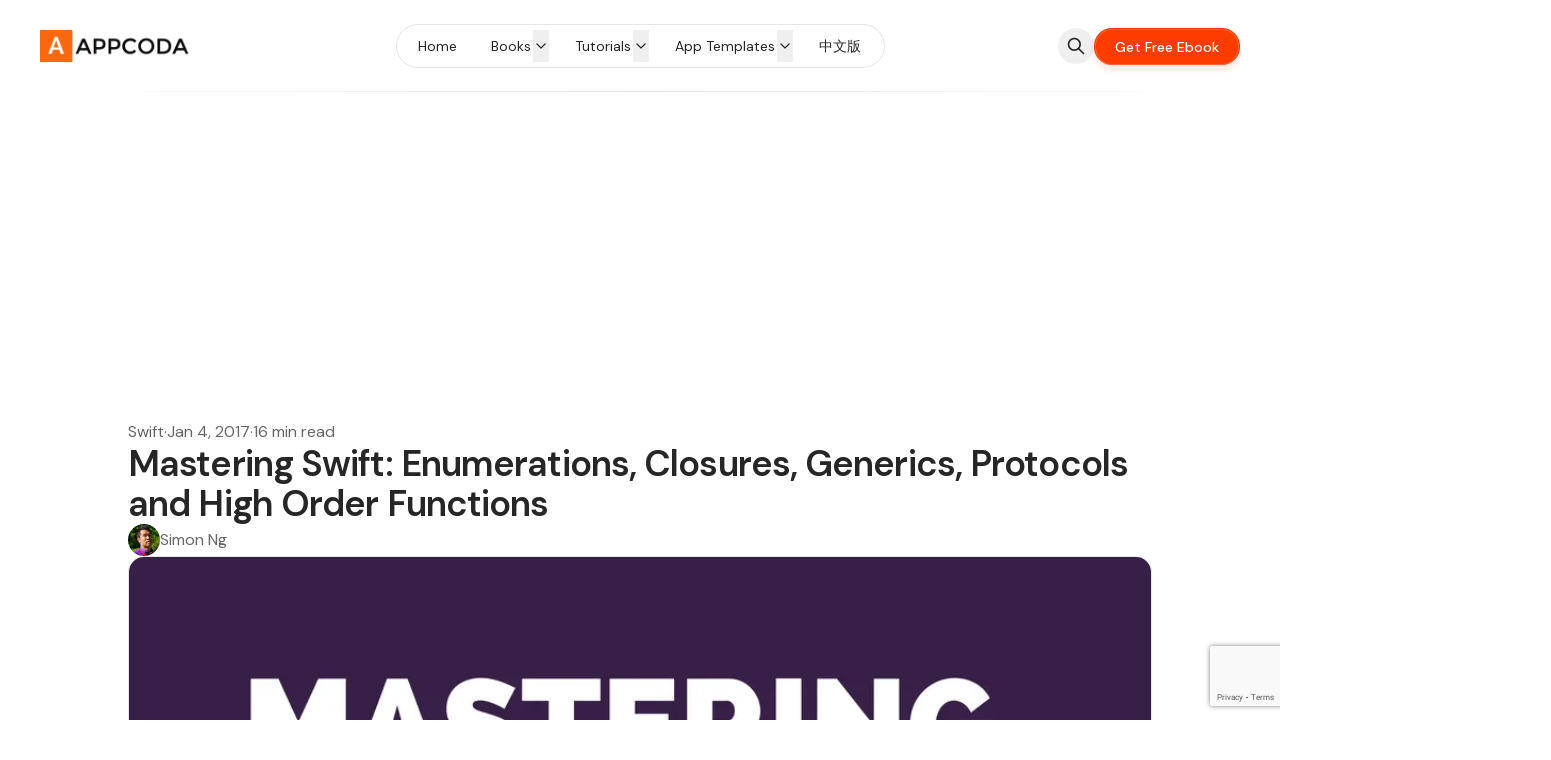

--- FILE ---
content_type: text/html; charset=utf-8
request_url: https://www.appcoda.com/mastering-swift/
body_size: 22570
content:
<!DOCTYPE html>
<html lang="en" data-color-scheme="system" class="scroll-smooth">
  <head>
    <meta charset="utf-8">
    <meta http-equiv="X-UA-Compatible" content="IE=edge">

    <title>Mastering Swift: Enumerations, Closures, Generics, Protocols and High Order Functions</title>

    <meta name="HandheldFriendly" content="True" />
    <meta name="viewport" content="width=device-width, initial-scale=1.0" />
    
    <meta name="theme-color" content="#ff3a00">

      <link rel="preconnect" href="https://fonts.googleapis.com">
  <link rel="preconnect" href="https://fonts.gstatic.com" crossorigin>

      <script src="/cdn-cgi/scripts/7d0fa10a/cloudflare-static/rocket-loader.min.js" data-cf-settings="6caa95d65dcb80b8cbe3588a-|49"></script><link rel="preload stylesheet" href="https://fonts.googleapis.com/css2?family=DM+Sans:wght@300..800&display=swap" 
          as="style" onload="this.onload=null;this.rel='stylesheet'" crossorigin>
  <style>body { --font-headings: 'DM Sans', sans-serif; }</style>












    <style>body { --font-body: 'DM Sans', sans-serif; }</style>











    <script type="6caa95d65dcb80b8cbe3588a-module" src="/assets/built/app.js?v=fb8f849add"></script>

    <link rel="stylesheet" type="text/css" href="/assets/built/app.css?v=fb8f849add" />

    <script type="6caa95d65dcb80b8cbe3588a-text/javascript">
  let preferredTheme = localStorage.getItem('PREFERRED_COLOR_SCHEME') || `system`;
  document.documentElement.setAttribute('data-color-scheme', preferredTheme);
  
  // Global values needed
  const themeGlobal = {
    siteUrl: 'https://www.appcoda.com',
    currentPage: parseInt(''),
    nextPage: parseInt(''),
    nextPageLink: '',
    maxPages: parseInt(''), 
    lastPage: `` === `` ? true : false,
    postsPerPage: parseInt('12'),
    total: parseInt(''),
    searchJobsFeaturedFirst: false
  }

  function hexToRgb(hexColor) {
    if (hexColor.slice(0, 1) === '#') { hexColor = hexColor.slice(1); }
    if (hexColor.length === 3) { hexColor = hexColor.split('').map(function (hex) { return hex + hex;}).join(''); }
    const r = parseInt(hexColor.substr(0,2),16);
    const g = parseInt(hexColor.substr(2,2),16);
    const b = parseInt(hexColor.substr(4,2),16);

    return [r,g,b]
  }

  // Get contrast color;
  function getColorContrast(hexColor) {
    const rgb = hexToRgb(hexColor);
    let yiq = ((rgb[0] * 299) + (rgb[1] * 587) + (rgb[2] * 114)) / 1000;
    const colorContrast = (yiq >= 128) ? 'hsl(0 0% 0%)' : 'hsl(0 0% 100%)';

    // return
    return colorContrast
  };

  function hexToHsl(hexColor) {
    const rgb = hexToRgb(hexColor);

    // Make r, g, and b fractions of 1
    const r = rgb[0]/255;
    const g = rgb[1]/255;
    const b = rgb[2]/255;

    const max = Math.max(r, g, b), min = Math.min(r, g, b);
    let h, s, l = (max + min)  /  2;  
    if ( max == min ) { h = s = 0; } else {
      let d = max - min;
      s = l > 0.5 ? d / (2 - max - min) : d / (max + min);
      switch(max){
        case r: h = (g - b) / d + (g < b ? 6 : 0); break;
        case g: h = (b - r) / d + 2; break;
        case b: h = (r - g) / d + 4; break;
      }
      h /= 6;
    }

    return [Math.round(h * 360),Math.round(s * 100),Math.round(l * 100)]
  }

  function setBrandHSL(hex) {
    const colorHsl = hexToHsl(hex)
    document.documentElement.style.setProperty('--color-brand-hsl', `${colorHsl[0]} ${colorHsl[1]}% ${colorHsl[2]}%`);
    document.documentElement.style.setProperty('--color-brand-contrast', getColorContrast(hex));
  }

  setBrandHSL("#ff3a00");
</script>
    <link rel="icon" href="https://www.appcoda.com/content/images/size/w256h256/format/jpeg/2024/05/appcoda-fav-logo-1024-300x300.jpg" type="image/jpeg">
    <link rel="canonical" href="https://www.appcoda.com/mastering-swift/">
    <meta name="referrer" content="no-referrer-when-downgrade">
    
    <meta property="og:site_name" content="AppCoda">
    <meta property="og:type" content="article">
    <meta property="og:title" content="Mastering Swift: Enumerations, Closures, Generics, Protocols and High Order Functions">
    <meta property="og:description" content="Welcome to the “Mastering Swift” tutorial series! This tutorial is a bit different from the ones usually featured on AppCoda, because instead of teaching you about the iOS APIs or a specific iOS topic, this tutorial will teach you about Swift, Apple’s new programming language for developing apps. We">
    <meta property="og:url" content="https://www.appcoda.com/mastering-swift/">
    <meta property="og:image" content="https://www.appcoda.com/content/images/wordpress/2017/01/mastering-swift.png">
    <meta property="article:published_time" content="2017-01-04T12:35:44.000Z">
    <meta property="article:modified_time" content="2017-01-04T14:01:50.000Z">
    <meta property="article:tag" content="Swift">
    
    <meta property="article:publisher" content="https://www.facebook.com/appcodamobile">
    <meta name="twitter:card" content="summary_large_image">
    <meta name="twitter:title" content="Mastering Swift: Enumerations, Closures, Generics, Protocols and High Order Functions">
    <meta name="twitter:description" content="Welcome to the “Mastering Swift” tutorial series! This tutorial is a bit different from the ones usually featured on AppCoda, because instead of teaching you about the iOS APIs or a specific iOS topic, this tutorial will teach you about Swift, Apple’s new programming language for developing apps. We">
    <meta name="twitter:url" content="https://www.appcoda.com/mastering-swift/">
    <meta name="twitter:image" content="https://www.appcoda.com/content/images/wordpress/2017/01/mastering-swift.png">
    <meta name="twitter:label1" content="Written by">
    <meta name="twitter:data1" content="Simon Ng">
    <meta name="twitter:label2" content="Filed under">
    <meta name="twitter:data2" content="Swift">
    <meta name="twitter:site" content="@appcodamobile">
    <meta name="twitter:creator" content="@simonng">
    <meta property="og:image:width" content="1200">
    <meta property="og:image:height" content="748">
    
    <script type="application/ld+json">
{
    "@context": "https://schema.org",
    "@type": "Article",
    "publisher": {
        "@type": "Organization",
        "name": "AppCoda",
        "url": "https://www.appcoda.com/",
        "logo": {
            "@type": "ImageObject",
            "url": "https://www.appcoda.com/content/images/2024/05/appcoda_new_logo_4001.png"
        }
    },
    "author": {
        "@type": "Person",
        "name": "Simon Ng",
        "image": {
            "@type": "ImageObject",
            "url": "https://www.gravatar.com/avatar/fae42a323f80bb60e27e7a0d08e19afa?s=250&r=x&d=mp",
            "width": 250,
            "height": 250
        },
        "url": "https://www.appcoda.com/author/simonng/",
        "sameAs": [
            "https://www.appcoda.com",
            "https://twitter.com/simonng"
        ]
    },
    "headline": "Mastering Swift: Enumerations, Closures, Generics, Protocols and High Order Functions",
    "url": "https://www.appcoda.com/mastering-swift/",
    "datePublished": "2017-01-04T12:35:44.000Z",
    "dateModified": "2017-01-04T14:01:50.000Z",
    "image": {
        "@type": "ImageObject",
        "url": "https://www.appcoda.com/content/images/wordpress/2017/01/mastering-swift.png",
        "width": 1200,
        "height": 748
    },
    "keywords": "Swift",
    "description": "Welcome to the “Mastering Swift” tutorial series! This tutorial is a bit different from the ones usually featured on AppCoda, because instead of teaching you about the iOS APIs or a specific iOS topic, this tutorial will teach you about Swift, Apple’s new programming language for developing apps. We will be exploring some tips, tricks, and techniques that you can follow to make your Swift code even Swiftier. Swift was designed with safety, clarity, and stability in mind, and we will use several ",
    "mainEntityOfPage": "https://www.appcoda.com/mastering-swift/"
}
    </script>

    <meta name="generator" content="Ghost 5.83">
    <link rel="alternate" type="application/rss+xml" title="AppCoda" href="https://www.appcoda.com/rss/">
    
    <script defer src="https://cdn.jsdelivr.net/ghost/sodo-search@~1.1/umd/sodo-search.min.js" data-key="be82560a441b80824243388347" data-styles="https://cdn.jsdelivr.net/ghost/sodo-search@~1.1/umd/main.css" data-sodo-search="https://www.appcoda.com/" crossorigin="anonymous" type="6caa95d65dcb80b8cbe3588a-text/javascript"></script>
    
    <link href="https://www.appcoda.com/webmentions/receive/" rel="webmention">
    <script defer src="/public/cards.min.js?v=fb8f849add" type="6caa95d65dcb80b8cbe3588a-text/javascript"></script>
    <link rel="stylesheet" type="text/css" href="/public/cards.min.css?v=fb8f849add">
    <style>
.prose :where(code):not(:where([class~="not-prose"], [class~="not-prose"] *))::before {
  content: "";
}
.prose :where(code):not(:where([class~="not-prose"], [class~="not-prose"] *))::after {
  content: "";
}

.gh-card-date { visibility: none }

.hljs {
  background: rgb(38, 38, 38) !important;
}

.prose :where(pre):not(:where([class~="not-prose"], [class~="not-prose"] *)) {
  background: rgb(38, 38, 38);
}
</style>

<link rel="stylesheet" href="https://cdnjs.cloudflare.com/ajax/libs/highlight.js/11.9.0/styles/stackoverflow-dark.min.css">
<script src="https://cdnjs.cloudflare.com/ajax/libs/highlight.js/11.9.0/highlight.min.js" type="6caa95d65dcb80b8cbe3588a-text/javascript"></script>
<!-- and it's easy to individually load additional languages -->
<script src="https://cdnjs.cloudflare.com/ajax/libs/highlight.js/11.9.0/languages/swift.min.js" type="6caa95d65dcb80b8cbe3588a-text/javascript"></script>
<script src="https://cdnjs.cloudflare.com/ajax/libs/highlight.js/11.9.0/languages/objectivec.min.js" type="6caa95d65dcb80b8cbe3588a-text/javascript"></script>

<!-- ConvertKit Form -->
<script async data-uid="83675b220b" src="https://appcodamobile.ck.page/83675b220b/index.js" type="6caa95d65dcb80b8cbe3588a-text/javascript"></script>

<!-- Google tag (gtag.js) -->
<script async src="https://www.googletagmanager.com/gtag/js?id=G-E2SXGWW623" type="6caa95d65dcb80b8cbe3588a-text/javascript"></script>
<script type="6caa95d65dcb80b8cbe3588a-text/javascript">
  window.dataLayer = window.dataLayer || [];
  function gtag(){dataLayer.push(arguments);}
  gtag('js', new Date());

  gtag('config', 'G-E2SXGWW623');
</script><style>:root {--ghost-accent-color: #ff3a00;}</style>

  </head>
  <body class="post-template tag-playgrounds tag-protocol tag-swift tag-xcode-8 tag-hash-import-2024-05-20-09-25 tag-hash-import-2024-06-06-03-16 subpixel-antialiased relative overflow-x-hidden bg-bgr text-typ"
    x-data="{ menuOpen: false }" :class="menuOpen ? 'overflow-hidden' : 'overflow-y-auto'"
    data-user="visitor"
    @keydown.escape="menuOpen = false" @keydown.cmk.k="document.querySelector('[data-ghost-search]').click()"
    x-init="navigator.platform.includes('Win') && document.body.classList.add('is-win')"
  >
      <progress value="0" max="100" data-progress-bar 
    class="appearance-none fixed top-0 w-full h-[5px] bg-transparent z-[1100]"
    x-init="$nextTick(() => { document.querySelector('[data-progress-bar]').setAttribute('value',getScrollPercent()) })" 
    @scroll.window="document.querySelector('[data-progress-bar]').setAttribute('value',getScrollPercent())" 
  >
  </progress>
    
    <header class="px-4 sm:px-6 text-typ whitespace-nowrap"  data-header x-init="renderSubmenus()"
  >
  <div class="max-w-container mx-auto py-4 md:py-6 flex items-center justify-center gap-4 relative before:content-[''] before:absolute before:bottom-0 before:left-0 before:w-full before:h-[1px] before:bg-fading">

    <div class="flex-1 flex justify-start lg:transition-move duration-300" data-header-brand>
      <a class="" href="https://www.appcoda.com" data-brand>
          <picture  data-logo='dark'>
  <source 
    srcset="/content/images/size/w100/format/webp/2024/05/appcoda-logo-dark.png 100w, /content/images/size/w320/format/webp/2024/05/appcoda-logo-dark.png 320w, /content/images/size/w640/format/webp/2024/05/appcoda-logo-dark.png 600w"
    sizes="(max-width: 800px) 200px, 320px"
    type="image/webp"
  >
  <img class="h-[var(--logo-h-mobile)] w-[var(--logo-w-mobile)] md:h-[var(--logo-h-desktop)] md:w-[var(--logo-w-desktop)]"
    
    loading="eager"
    srcset="/content/images/size/w100/format/webp/2024/05/appcoda-logo-dark.png 100w, /content/images/size/w320/format/webp/2024/05/appcoda-logo-dark.png 320w, /content/images/size/w640/format/webp/2024/05/appcoda-logo-dark.png 600w"
    sizes="(max-width: 800px) 200px, 320px"
    src="/content/images/size/w30/2024/05/appcoda-logo-dark.png"
    alt="AppCoda"
    
  />
</picture>
  <picture  data-logo='default'>
  <source 
    srcset="/content/images/size/w100/format/webp/2024/05/appcoda_new_logo_4001.png 100w, /content/images/size/w320/format/webp/2024/05/appcoda_new_logo_4001.png 320w, /content/images/size/w640/format/webp/2024/05/appcoda_new_logo_4001.png 600w"
    sizes="(max-width: 800px) 200px, 320px"
    type="image/webp"
  >
  <img class="h-[var(--logo-h-mobile)] w-[var(--logo-w-mobile)] md:h-[var(--logo-h-desktop)] md:w-[var(--logo-w-desktop)]"
    
    loading="eager"
    srcset="/content/images/size/w100/format/webp/2024/05/appcoda_new_logo_4001.png 100w, /content/images/size/w320/format/webp/2024/05/appcoda_new_logo_4001.png 320w, /content/images/size/w640/format/webp/2024/05/appcoda_new_logo_4001.png 600w"
    sizes="(max-width: 800px) 200px, 320px"
    src="/content/images/size/w30/2024/05/appcoda_new_logo_4001.png"
    alt="AppCoda"
    
  />
</picture>
      </a>
    </div>

    <nav class="relative hidden transition-[width,filter] duration-300 text-sm lg:flex justify-center p-1 border border-brd rounded-theme-lg" data-nav="desktop" :class="isScrolled ? 'drop-shadow-xl' : ''">
      <ul class="flex gap-0.5">
    <li class="nav-home flex relative border border-transparent hover:bg-bgr-tone rounded-theme" 
      data-label="Home" data-slug="home" data-length="4">
      <a class="w-full flex px-4 py-1.5 rounded-theme" href="https://www.appcoda.com/" 
        >
        <span>Home</span>
      </a>
    </li>
    <li class="nav-books flex relative border border-transparent hover:bg-bgr-tone rounded-theme" 
      data-label="Books" data-slug="books" data-length="5">
      <a class="w-full flex px-4 py-1.5 rounded-theme" href="https://www.appcoda.com/books/" 
        >
        <span>Books</span>
      </a>
    </li>
    <li class="nav-beginning-ios-programming-with-swift flex relative border border-transparent hover:bg-bgr-tone rounded-theme is-subitem" 
      data-label="- Beginning iOS Programming with Swift" data-slug="beginning-ios-programming-with-swift" data-length="38">
      <a class="w-full flex px-4 py-1.5 rounded-theme" href="https://www.appcoda.com/swift" 
        >
        <span>- Beginning iOS Programming with Swift</span>
      </a>
    </li>
    <li class="nav-mastering-swiftui flex relative border border-transparent hover:bg-bgr-tone rounded-theme is-subitem" 
      data-label="- Mastering SwiftUI" data-slug="mastering-swiftui" data-length="19">
      <a class="w-full flex px-4 py-1.5 rounded-theme" href="https://www.appcoda.com/swiftui" 
        >
        <span>- Mastering SwiftUI</span>
      </a>
    </li>
    <li class="nav-intermediate-ios-programming-with-swift flex relative border border-transparent hover:bg-bgr-tone rounded-theme is-subitem" 
      data-label="- Intermediate iOS Programming with Swift" data-slug="intermediate-ios-programming-with-swift" data-length="41">
      <a class="w-full flex px-4 py-1.5 rounded-theme" href="https://www.appcoda.com/intermediate-swift-book" 
        >
        <span>- Intermediate iOS Programming with Swift</span>
      </a>
    </li>
    <li class="nav-tutorials flex relative border border-transparent hover:bg-bgr-tone rounded-theme" 
      data-label="Tutorials" data-slug="tutorials" data-length="9">
      <a class="w-full flex px-4 py-1.5 rounded-theme" href="https://www.appcoda.com/tags/" 
        >
        <span>Tutorials</span>
      </a>
    </li>
    <li class="nav-swiftui flex relative border border-transparent hover:bg-bgr-tone rounded-theme is-subitem" 
      data-label="- SwiftUI" data-slug="swiftui" data-length="9">
      <a class="w-full flex px-4 py-1.5 rounded-theme" href="https://www.appcoda.com/tag/swiftui/" 
        >
        <span>- SwiftUI</span>
      </a>
    </li>
    <li class="nav-uikit flex relative border border-transparent hover:bg-bgr-tone rounded-theme is-subitem" 
      data-label="- UIKit" data-slug="uikit" data-length="7">
      <a class="w-full flex px-4 py-1.5 rounded-theme" href="https://www.appcoda.com/tag/uikit/" 
        >
        <span>- UIKit</span>
      </a>
    </li>
    <li class="nav-swift flex relative border border-transparent hover:bg-bgr-tone rounded-theme is-subitem" 
      data-label="- Swift" data-slug="swift" data-length="7">
      <a class="w-full flex px-4 py-1.5 rounded-theme" href="https://www.appcoda.com/tag/swift/" 
        >
        <span>- Swift</span>
      </a>
    </li>
    <li class="nav-ai flex relative border border-transparent hover:bg-bgr-tone rounded-theme is-subitem" 
      data-label="- AI" data-slug="ai" data-length="4">
      <a class="w-full flex px-4 py-1.5 rounded-theme" href="https://www.appcoda.com/tag/ai/" 
        >
        <span>- AI</span>
      </a>
    </li>
    <li class="nav-macos flex relative border border-transparent hover:bg-bgr-tone rounded-theme is-subitem" 
      data-label="- macOS" data-slug="macos" data-length="7">
      <a class="w-full flex px-4 py-1.5 rounded-theme" href="https://www.appcoda.com/tag/macos/" 
        >
        <span>- macOS</span>
      </a>
    </li>
    <li class="nav-watchos flex relative border border-transparent hover:bg-bgr-tone rounded-theme is-subitem" 
      data-label="- watchOS" data-slug="watchos" data-length="9">
      <a class="w-full flex px-4 py-1.5 rounded-theme" href="https://www.appcoda.com/tag/watchos/" 
        >
        <span>- watchOS</span>
      </a>
    </li>
    <li class="nav-data-management flex relative border border-transparent hover:bg-bgr-tone rounded-theme is-subitem" 
      data-label="- Data Management" data-slug="data-management" data-length="17">
      <a class="w-full flex px-4 py-1.5 rounded-theme" href="https://www.appcoda.com/tag/core-data/" 
        >
        <span>- Data Management</span>
      </a>
    </li>
    <li class="nav-xcode flex relative border border-transparent hover:bg-bgr-tone rounded-theme is-subitem" 
      data-label="- Xcode" data-slug="xcode" data-length="7">
      <a class="w-full flex px-4 py-1.5 rounded-theme" href="https://www.appcoda.com/tag/xcode/" 
        >
        <span>- Xcode</span>
      </a>
    </li>
    <li class="nav-app-templates flex relative border border-transparent hover:bg-bgr-tone rounded-theme" 
      data-label="App Templates" data-slug="app-templates" data-length="13">
      <a class="w-full flex px-4 py-1.5 rounded-theme" href="https://www.appcoda.com/" 
        >
        <span>App Templates</span>
      </a>
    </li>
    <li class="nav-rss-app-template flex relative border border-transparent hover:bg-bgr-tone rounded-theme is-subitem" 
      data-label="- RSS App Template" data-slug="rss-app-template" data-length="18">
      <a class="w-full flex px-4 py-1.5 rounded-theme" href="https://www.appcoda.com/rss-app-template/" 
        >
        <span>- RSS App Template</span>
      </a>
    </li>
    <li class="nav-motionbar flex relative border border-transparent hover:bg-bgr-tone rounded-theme is-subitem" 
      data-label="- MotionBar" data-slug="motionbar" data-length="11">
      <a class="w-full flex px-4 py-1.5 rounded-theme" href="https://www.appcoda.com/motionbar-intro/" 
        >
        <span>- MotionBar</span>
      </a>
    </li>
    <li class="nav-ai-chatbot-with-google-gemini flex relative border border-transparent hover:bg-bgr-tone rounded-theme is-subitem" 
      data-label="- AI Chatbot with Google Gemini" data-slug="ai-chatbot-with-google-gemini" data-length="31">
      <a class="w-full flex px-4 py-1.5 rounded-theme" href="https://www.appcoda.com/ai-chatbot-app/" 
        >
        <span>- AI Chatbot with Google Gemini</span>
      </a>
    </li>
    <li class="nav-zhong-wen-ban flex relative border border-transparent hover:bg-bgr-tone rounded-theme" 
      data-label="中文版" data-slug="zhong-wen-ban" data-length="3">
      <a class="w-full flex px-4 py-1.5 rounded-theme" href="https://www.appcoda.com.tw" 
        >
        <span>中文版</span>
      </a>
    </li>
</ul>

          <a data-formkit-toggle="83675b220b" href="https://appcodamobile.ck.page/83675b220b" data-nav-cta
            class="flex items-center justify-center opacity-0 w-0 p-0 translate-x-full shadow-btn border border-b-0 border-opac bg-brand text-sm font-medium text-brand-contrast py-1.5 rounded-theme transition-all duration-200 hover:brightness-105 hover:shadow-btn-hover">
            <span>Get Free Ebook</span>
          </a>
    </nav>

    <div class="flex flex-1 gap-2 items-center justify-end transition-move duration-300" data-header-actions>

      <button class="hidden sm:flex items-center justify-center rounded-theme size-8 md:size-9 hover:text-brand" data-ghost-search title="Search" aria-label="Search">
        <i class="icon icon-search w-5 h-5 stroke-2 stroke-2">
  <svg xmlns="http://www.w3.org/2000/svg" class="icon icon-tabler icon-tabler-search" width="24" height="24" viewBox="0 0 24 24" stroke-width="2" stroke="currentColor" fill="none" stroke-linecap="round" stroke-linejoin="round">
  <path stroke="none" d="M0 0h24v24H0z" fill="none"/>
  <circle cx="10" cy="10" r="7" />
  <line x1="21" y1="21" x2="15" y2="15" />
</svg>



</i>      </button>

          <a data-formkit-toggle="83675b220b" href="https://appcodamobile.ck.page/83675b220b" 
            class="shadow-btn border border-b-0 border-opac bg-brand text-sm font-medium text-brand-contrast px-4 py-2 rounded-theme md:px-5 transition duration-300 hover:brightness-105 hover:shadow-btn-hover">
            <span>Get Free Ebook</span>
          </a>




      <button class="flex flex-col gap-1.5 size-8 md:size-9 items-center justify-center rounded-theme group hover:text-brand lg:hidden" 
        data-menu-toggle aria-label="Menu toggle" aria-expanded="false" aria-haspopup="true" aria-controls="menu"
        @click="menuOpen = !menuOpen; event.currentTarget.setAttribute('aria-expanded', menuOpen);"
      >
        <span class="relative pointer-events-none w-5 h-0.5 rounded-sm bg-typ-tone group-hover:bg-brand transition-all"
          :class="menuOpen ? 'rotate-45 top-1' : 'rotate-0 top-0'"></span>
        <span class="relative pointer-events-none w-5 h-0.5 rounded-sm bg-typ-tone group-hover:bg-brand transition-all"
          :class="menuOpen ? '-rotate-45 -top-1' : ''"></span>
      </button>
    </div>

  </div>
</header>
    <div class="absolute shadow-xl z-[100] top-[68px] md:top-[84px] w-full bg-bgr text-typ-tone pt-4 border-t border-brd lg:hidden" 
  :class="menuOpen ? 'block' : 'hidden'" data-menu id="menu"
> 
  <div class="px-4 sm:px-6">
    <nav class="" data-nav="mobile">
      <ul class="flex flex-col gap-1">
    <li class="nav-home flex relative" 
      data-label="Home" data-slug="home" data-length="4">
      <a class="flex py-0.5 rounded-theme hover:text-brand" href="https://www.appcoda.com/" 
        >
        <span>Home</span>
      </a>
    </li>
    <li class="nav-books flex relative" 
      data-label="Books" data-slug="books" data-length="5">
      <a class="flex py-0.5 rounded-theme hover:text-brand" href="https://www.appcoda.com/books/" 
        >
        <span>Books</span>
      </a>
    </li>
    <li class="nav-beginning-ios-programming-with-swift flex relative is-subitem" 
      data-label="- Beginning iOS Programming with Swift" data-slug="beginning-ios-programming-with-swift" data-length="38">
      <a class="flex py-0.5 rounded-theme hover:text-brand" href="https://www.appcoda.com/swift" 
        >
        <span>- Beginning iOS Programming with Swift</span>
      </a>
    </li>
    <li class="nav-mastering-swiftui flex relative is-subitem" 
      data-label="- Mastering SwiftUI" data-slug="mastering-swiftui" data-length="19">
      <a class="flex py-0.5 rounded-theme hover:text-brand" href="https://www.appcoda.com/swiftui" 
        >
        <span>- Mastering SwiftUI</span>
      </a>
    </li>
    <li class="nav-intermediate-ios-programming-with-swift flex relative is-subitem" 
      data-label="- Intermediate iOS Programming with Swift" data-slug="intermediate-ios-programming-with-swift" data-length="41">
      <a class="flex py-0.5 rounded-theme hover:text-brand" href="https://www.appcoda.com/intermediate-swift-book" 
        >
        <span>- Intermediate iOS Programming with Swift</span>
      </a>
    </li>
    <li class="nav-tutorials flex relative" 
      data-label="Tutorials" data-slug="tutorials" data-length="9">
      <a class="flex py-0.5 rounded-theme hover:text-brand" href="https://www.appcoda.com/tags/" 
        >
        <span>Tutorials</span>
      </a>
    </li>
    <li class="nav-swiftui flex relative is-subitem" 
      data-label="- SwiftUI" data-slug="swiftui" data-length="9">
      <a class="flex py-0.5 rounded-theme hover:text-brand" href="https://www.appcoda.com/tag/swiftui/" 
        >
        <span>- SwiftUI</span>
      </a>
    </li>
    <li class="nav-uikit flex relative is-subitem" 
      data-label="- UIKit" data-slug="uikit" data-length="7">
      <a class="flex py-0.5 rounded-theme hover:text-brand" href="https://www.appcoda.com/tag/uikit/" 
        >
        <span>- UIKit</span>
      </a>
    </li>
    <li class="nav-swift flex relative is-subitem" 
      data-label="- Swift" data-slug="swift" data-length="7">
      <a class="flex py-0.5 rounded-theme hover:text-brand" href="https://www.appcoda.com/tag/swift/" 
        >
        <span>- Swift</span>
      </a>
    </li>
    <li class="nav-ai flex relative is-subitem" 
      data-label="- AI" data-slug="ai" data-length="4">
      <a class="flex py-0.5 rounded-theme hover:text-brand" href="https://www.appcoda.com/tag/ai/" 
        >
        <span>- AI</span>
      </a>
    </li>
    <li class="nav-macos flex relative is-subitem" 
      data-label="- macOS" data-slug="macos" data-length="7">
      <a class="flex py-0.5 rounded-theme hover:text-brand" href="https://www.appcoda.com/tag/macos/" 
        >
        <span>- macOS</span>
      </a>
    </li>
    <li class="nav-watchos flex relative is-subitem" 
      data-label="- watchOS" data-slug="watchos" data-length="9">
      <a class="flex py-0.5 rounded-theme hover:text-brand" href="https://www.appcoda.com/tag/watchos/" 
        >
        <span>- watchOS</span>
      </a>
    </li>
    <li class="nav-data-management flex relative is-subitem" 
      data-label="- Data Management" data-slug="data-management" data-length="17">
      <a class="flex py-0.5 rounded-theme hover:text-brand" href="https://www.appcoda.com/tag/core-data/" 
        >
        <span>- Data Management</span>
      </a>
    </li>
    <li class="nav-xcode flex relative is-subitem" 
      data-label="- Xcode" data-slug="xcode" data-length="7">
      <a class="flex py-0.5 rounded-theme hover:text-brand" href="https://www.appcoda.com/tag/xcode/" 
        >
        <span>- Xcode</span>
      </a>
    </li>
    <li class="nav-app-templates flex relative" 
      data-label="App Templates" data-slug="app-templates" data-length="13">
      <a class="flex py-0.5 rounded-theme hover:text-brand" href="https://www.appcoda.com/" 
        >
        <span>App Templates</span>
      </a>
    </li>
    <li class="nav-rss-app-template flex relative is-subitem" 
      data-label="- RSS App Template" data-slug="rss-app-template" data-length="18">
      <a class="flex py-0.5 rounded-theme hover:text-brand" href="https://www.appcoda.com/rss-app-template/" 
        >
        <span>- RSS App Template</span>
      </a>
    </li>
    <li class="nav-motionbar flex relative is-subitem" 
      data-label="- MotionBar" data-slug="motionbar" data-length="11">
      <a class="flex py-0.5 rounded-theme hover:text-brand" href="https://www.appcoda.com/motionbar-intro/" 
        >
        <span>- MotionBar</span>
      </a>
    </li>
    <li class="nav-ai-chatbot-with-google-gemini flex relative is-subitem" 
      data-label="- AI Chatbot with Google Gemini" data-slug="ai-chatbot-with-google-gemini" data-length="31">
      <a class="flex py-0.5 rounded-theme hover:text-brand" href="https://www.appcoda.com/ai-chatbot-app/" 
        >
        <span>- AI Chatbot with Google Gemini</span>
      </a>
    </li>
    <li class="nav-zhong-wen-ban flex relative" 
      data-label="中文版" data-slug="zhong-wen-ban" data-length="3">
      <a class="flex py-0.5 rounded-theme hover:text-brand" href="https://www.appcoda.com.tw" 
        >
        <span>中文版</span>
      </a>
    </li>
</ul>
    </nav>
  </div>
  
  <div class="p-4 mt-4 flex gap-2 border-y border-brd">

    <button class="flex gap-0.5 p-[3px] border border-brd text-typ-tone rounded-theme hover:bg-bgr-tone" aria-label="Toggle color scheme"
  data-color-scheme-toggle @click="toggleColorScheme(event)">
  <span data-theme="light" class="px-[5px] py-0.5 border border-transparent opacity-50 rounded-theme">
    <i class="icon icon-sun size-4 stroke-2">
  <svg xmlns="http://www.w3.org/2000/svg" class="icon icon-tabler icon-tabler-sun-filled" width="24" height="24" viewBox="0 0 24 24" stroke-width="1.5" stroke="currentColor" fill="none" stroke-linecap="round" stroke-linejoin="round">
  <path stroke="none" d="M0 0h24v24H0z" fill="none"/>
  <path d="M12 19a1 1 0 0 1 .993 .883l.007 .117v1a1 1 0 0 1 -1.993 .117l-.007 -.117v-1a1 1 0 0 1 1 -1z" stroke-width="0" fill="currentColor" />
  <path d="M18.313 16.91l.094 .083l.7 .7a1 1 0 0 1 -1.32 1.497l-.094 -.083l-.7 -.7a1 1 0 0 1 1.218 -1.567l.102 .07z" stroke-width="0" fill="currentColor" />
  <path d="M7.007 16.993a1 1 0 0 1 .083 1.32l-.083 .094l-.7 .7a1 1 0 0 1 -1.497 -1.32l.083 -.094l.7 -.7a1 1 0 0 1 1.414 0z" stroke-width="0" fill="currentColor" />
  <path d="M4 11a1 1 0 0 1 .117 1.993l-.117 .007h-1a1 1 0 0 1 -.117 -1.993l.117 -.007h1z" stroke-width="0" fill="currentColor" />
  <path d="M21 11a1 1 0 0 1 .117 1.993l-.117 .007h-1a1 1 0 0 1 -.117 -1.993l.117 -.007h1z" stroke-width="0" fill="currentColor" />
  <path d="M6.213 4.81l.094 .083l.7 .7a1 1 0 0 1 -1.32 1.497l-.094 -.083l-.7 -.7a1 1 0 0 1 1.217 -1.567l.102 .07z" stroke-width="0" fill="currentColor" />
  <path d="M19.107 4.893a1 1 0 0 1 .083 1.32l-.083 .094l-.7 .7a1 1 0 0 1 -1.497 -1.32l.083 -.094l.7 -.7a1 1 0 0 1 1.414 0z" stroke-width="0" fill="currentColor" />
  <path d="M12 2a1 1 0 0 1 .993 .883l.007 .117v1a1 1 0 0 1 -1.993 .117l-.007 -.117v-1a1 1 0 0 1 1 -1z" stroke-width="0" fill="currentColor" />
  <path d="M12 7a5 5 0 1 1 -4.995 5.217l-.005 -.217l.005 -.217a5 5 0 0 1 4.995 -4.783z" stroke-width="0" fill="currentColor" />
</svg>
</i>  </span>
  <span data-theme="dark" class="px-[5px] py-0.5 border border-transparent opacity-50 rounded-theme">
    <i class="icon icon-moon size-4 stroke-2">
  <svg xmlns="http://www.w3.org/2000/svg" class="icon icon-tabler icon-tabler-moon-filled" width="24" height="24" viewBox="0 0 24 24" stroke-width="1.5" stroke="currentColor" fill="none" stroke-linecap="round" stroke-linejoin="round">
  <path stroke="none" d="M0 0h24v24H0z" fill="none"/>
  <path d="M12 1.992a10 10 0 1 0 9.236 13.838c.341 -.82 -.476 -1.644 -1.298 -1.31a6.5 6.5 0 0 1 -6.864 -10.787l.077 -.08c.551 -.63 .113 -1.653 -.758 -1.653h-.266l-.068 -.006l-.06 -.002z" stroke-width="0" fill="currentColor" />
</svg>
</i>  </span>
</button>  </div>
</div>    
    <main class="main">
      
    <section class="px-4 sm:px-6" data-post-hero="">
    <div class="max-w-container mx-auto">
    <script async src="https://pagead2.googlesyndication.com/pagead/js/adsbygoogle.js?client=ca-pub-8501671653071605" crossorigin="anonymous" type="6caa95d65dcb80b8cbe3588a-text/javascript"></script>
<!-- Appcoda-Top-banner-Ad -->
<ins class="adsbygoogle"
     style="display:block"
     data-ad-client="ca-pub-8501671653071605"
     data-ad-slot="2701739164"
     data-ad-format="auto"
     data-full-width-responsive="true"></ins>
<script type="6caa95d65dcb80b8cbe3588a-text/javascript">
     (adsbygoogle = window.adsbygoogle || []).push({});
</script>    </div>
  
  <div class="max-w-wide mx-auto py-12 flex items-center flex-col gap-8 md:flex-wrap md:flex-row md:items-end">

    <div class="text-typ-tone w-full flex-1 flex flex-col gap-4 mx-auto max-w-wide flex-[2]" data-post-hero-content>
        <div class="text-typ-tone flex gap-2">
            <a href="/tag/swift/" class="hover:text-brand">Swift</a>
            <span>·</span>
          <time class="" datetime="2017-01-04">Jan 4, 2017</time> 
            <span>·</span>
            <span class="">
              16 min read
            </span>
        </div>

      <h1 class="text-typ font-semibold tracking-tight text-2xl md:text-3xl lg:text-4xl">
        Mastering Swift: Enumerations, Closures, Generics, Protocols and High Order Functions
      </h1>


        <ul class="flex gap-3" data-post-hero-authors>
            <li>
              <a href="/author/simonng/" class="flex gap-1.5 items-center hover:text-brand">
                  <picture  >
  <source 
    srcset="https://www.gravatar.com/avatar/fae42a323f80bb60e27e7a0d08e19afa?s&#x3D;250&amp;r&#x3D;x&amp;d&#x3D;mp 30w, https://www.gravatar.com/avatar/fae42a323f80bb60e27e7a0d08e19afa?s&#x3D;250&amp;r&#x3D;x&amp;d&#x3D;mp 100w"
    sizes="32px"
    type="image/webp"
  >
  <script src="/cdn-cgi/scripts/7d0fa10a/cloudflare-static/rocket-loader.min.js" data-cf-settings="6caa95d65dcb80b8cbe3588a-|49"></script><img class="size-8 object-cover rounded-full will-change-[filter] transition-[filter] blur"
    onload="this.classList.remove('blur')"
    loading="lazy"
    srcset="https://www.gravatar.com/avatar/fae42a323f80bb60e27e7a0d08e19afa?s&#x3D;250&amp;r&#x3D;x&amp;d&#x3D;mp 30w, https://www.gravatar.com/avatar/fae42a323f80bb60e27e7a0d08e19afa?s&#x3D;250&amp;r&#x3D;x&amp;d&#x3D;mp 100w"
    sizes="32px"
    src="https://www.gravatar.com/avatar/fae42a323f80bb60e27e7a0d08e19afa?s&#x3D;250&amp;r&#x3D;x&amp;d&#x3D;mp"
    alt=""
    
  />
</picture>
                <span>Simon Ng</span>
              </a>
            </li>
        </ul>
    </div>


      <figure class="max-w-wide w-full h-full relative">
        <picture  >
  <source 
    srcset="/content/images/size/w320/format/webp/wordpress/2017/01/mastering-swift.png 320w, /content/images/size/w640/format/webp/wordpress/2017/01/mastering-swift.png 600w, /content/images/size/w960/format/webp/wordpress/2017/01/mastering-swift.png 960w, /content/images/size/w1280/format/webp/wordpress/2017/01/mastering-swift.png 1200w"
    sizes="(max-width: 600px) 480px, 720px"
    type="image/webp"
  >
  <img class="w-full object-cover rounded-theme-xs aspect-[16/9] border border-brd bg-bgr-tone"
    
    loading="eager"
    srcset="/content/images/size/w320/format/webp/wordpress/2017/01/mastering-swift.png 320w, /content/images/size/w640/format/webp/wordpress/2017/01/mastering-swift.png 600w, /content/images/size/w960/format/webp/wordpress/2017/01/mastering-swift.png 960w, /content/images/size/w1280/format/webp/wordpress/2017/01/mastering-swift.png 1200w"
    sizes="(max-width: 600px) 480px, 720px"
    src="/content/images/size/w30/wordpress/2017/01/mastering-swift.png"
    alt="Mastering Swift: Enumerations, Closures, Generics, Protocols and High Order Functions"
    
  />
</picture>
        
      </figure>

  </div>
</section>
    <section class="max-w-wide mx-auto flex flex-col gap-6 lg:flex-row" data-post-content>
      <aside class="px-4 md:px-0 w-full max-w-content mx-auto lg:max-w-xs" data-toc x-init="$nextTick(() => { renderTOC('h2,h3,h4') })"> 
  
  <div class="pb-3">
    <script async src="https://pagead2.googlesyndication.com/pagead/js/adsbygoogle.js?client=ca-pub-8501671653071605" crossorigin="anonymous" type="6caa95d65dcb80b8cbe3588a-text/javascript"></script>
    <!-- AppCoda-left-sidebar-square-ad -->
    <ins class="adsbygoogle"
        style="display:block"
        data-ad-client="ca-pub-8501671653071605"
        data-ad-slot="9133858523"
        data-ad-format="auto"
        data-full-width-responsive="true"></ins>
    <script type="6caa95d65dcb80b8cbe3588a-text/javascript">
        (adsbygoogle = window.adsbygoogle || []).push({});
    </script>
  </div>

  <div class="sticky border-b border-brd pb-2 mb-8 lg:border-none top-4"
    x-data="{ tocOpen: false }"
  > 
    <div class="pb-3 pt-3">
      <img class="pb-3" src="/content/images/2024/05/appcoda-swift-book-ad_300x250.png"/>
    </div>
  
    <button class="w-full text-xs lg:text-[0.8rem] uppercase text-typ-tone font-semibold border border-brd px-6 py-2 mb-2 flex items-center justify-center gap-2 rounded-theme hover:bg-bgr-tone lg:border-none lg:px-2.5 lg:py-1 lg:cursor-text lg:hover:bg-bgr lg:justify-start" 
      :data-toc-toggle="tocOpen ? 'active' : 'inactive'" aria-label="Table of Contents" @click="tocOpen = !tocOpen">
      <span class="mt-[1px]">Table of Contents</span>
      <i class="icon icon-plus size-[14px] stroke-[2.5] hidden lg:invisible stroke-2">
  <svg xmlns="http://www.w3.org/2000/svg" class="icon icon-tabler icon-tabler-plus" width="24" height="24" viewBox="0 0 24 24" stroke-width="1.5" stroke="currentColor" fill="none" stroke-linecap="round" stroke-linejoin="round"><path stroke="none" d="M0 0h24v24H0z" fill="none"/><path d="M12 5l0 14" /><path d="M5 12l14 0" /></svg>
</i>      <i class="icon icon-minus size-[14px] stroke-[2.5] hidden lg:invisible stroke-2">
  <svg xmlns="http://www.w3.org/2000/svg" class="icon icon-tabler icon-tabler-minus" width="24" height="24" viewBox="0 0 24 24" stroke-width="1.5" stroke="currentColor" fill="none" stroke-linecap="round" stroke-linejoin="round"><path stroke="none" d="M0 0h24v24H0z" fill="none"/><path d="M5 12l14 0" /></svg>
</i>    </button>

    <div data-toc-content class="text-typ-tone text-sm lg:text-[0.95rem] lg:block" :class="tocOpen ? 'block' : 'hidden'">
    </div>
  </div>
</aside>
      <article class="ghost-content prose md:prose-lg prose-theme lg:flex-1" data-no-overflow>
        <!--kg-card-begin: html--><p>Welcome to the &#8220;Mastering Swift&#8221; tutorial series! This tutorial is a bit different from the ones usually featured on AppCoda, because instead of teaching you about the iOS APIs or a specific iOS topic, this tutorial will teach you about <em>Swift</em>, Apple&#8217;s new programming language for developing apps. We will be exploring some tips, tricks, and techniques that you can follow to make your Swift code even Swiftier. Swift was designed with safety, clarity, and stability in mind, and we will use several of Swift&#8217;s key features to achieve these goals.</p>
<p>To get started, fire up a new Xcode and create a Playground file. You won&#8217;t need a starter project to follow this tutorial. I will just walk you through the code and test it using Playgrounds.</p>
<h2>Enumerations</h2>
<p>If you don&#8217;t know about them already, <em><a href="https://developer.apple.com/library/content/documentation/Swift/Conceptual/Swift_Programming_Language/Enumerations.html?ref=appcoda.com">enumerations</a></em>, or <em>enums</em>, are a special type of value in Swift that allow you to represent multiple <em>cases</em>, or possibilities. Enums are similar to <code>Bool</code> in that enum values have to be one of multiple cases. <code>Bool</code> can only be <code>true</code> or <code>false</code>, but enums can be any of the cases you define. Let&#8217;s take a look.</p>
<p>Assuming you have open Xcode&#8217;s Playgrounds, we&#8217;ll start by declaring an enum:</p>
<pre lang="swift">
enum DownloadStatus {
    case downloading
    case finished
    case failed
    case cancelled
}
</pre>
<p>As you can see, declaring an enum is easy. In our example above, we have declared a new enum called <code>DownloadStatus</code> with 4 cases, <code>downloading</code>, <code>finished</code>, <code>failed</code>, and <code>cancelled</code>. We can use our enum just like we use any other type such as <code>String</code> or <code>Int</code>:</p>
<pre lang="swift">
var currentStatus = DownloadStatus.downloading
</pre>
<div class="alert gray">
<h3>Editor&#8217;s note</h3>
<p>At this point, you may wonder why you need to use  <strong>enum</strong> to define the direction. Probably you&#8217;re thinking why you can&#8217;t declare direction as an array with four items like this:</p>
<p>let downloadStatus = [&#8220;downloading&#8221;, &#8220;finished&#8221;, &#8220;failed&#8221;, &#8220;cancelled&#8221;]<br />
let currentStatus = downloadStatus[0]</p>
<p>Yes, you can do that. But there are two disadvantages here. First, you have no idea about what downloadStatus[0] is, unless you refer to the downloadStatus array. If you compare downloadStatus[0] to DownloadStatus.downloading, it is very obvious that the latter is more readable. </p>
<p>Secondly, as currentStatus is of type String, you can actually assign whatever string value to the variable. You can&#8217;t limit the value to &#8220;downloading&#8221;, &#8220;finished&#8221;, &#8220;failed&#8221; and &#8220;cancelled&#8221;, unless you perform some additional validations. On the other hand, if enum is used, we can only set myDirection to .downloading, .finished, .failed or .cancelled, but nothing else.
</p></div>
<p>When declaring enums, the actual name of the enum (<code>DownloadStatus</code> in this case) should begin with a capital letter. Additionally, it should be singular. This means that naming our enum <code>downloadStatus</code> or <code>DownloadStatuses</code> would be grammatically incorrect. It&#8217;s important to follow consistencies and conventions when programming, and this is one that should be universally followed.</p>
<p>Additionally, our enum cases should begin with <strong>lowercase</strong> letters, as of Swift 3. Prior to Swift 3, the convention was to capitalize enum cases, but that has changed. If you&#8217;re developing with Swift 3 or higher, be sure that your enum cases begin with lowercase letters.</p>
<p>Now that you know what enums are, let&#8217;s explore how to use them. Swift allows us to <code>switch</code> over enums. Take a look:</p>
<pre lang="swift">
let currentStatus = DownloadStatus.downloading

switch currentStatus {
case .downloading:
    print("Downloading...")
    
case .finished:
    print("Just finished the download...")
    
case .failed:
    print("Failed to download the file...")
    
case .cancelled:
    print("The download is cancelled...")
}
</pre>
<p>This allows us to write a conditional statement that&#8217;s much more powerful than a simple <code>if</code> statement. The compiler will enforce that we handle each of the cases in our enum in our <code>switch</code> statement, making sure that we don&#8217;t leave out any possible cases. This contributes to the overall safety of our code, making sure we don&#8217;t miss anything.</p>
<p>Up until this point, you may be thinking that enums don&#8217;t really add new functionality to Swift. Sure, they can make our code safer, but you could always use a <code>String</code> or a few <code>Bool</code>s to represent data stored by an enum. Now, let&#8217;s take a look at one of the most powerful features of Swift enums: <em>associated values</em>. Associated values allow us to store additional data within an enum. Let&#8217;s declare a new enum, called <code>WeatherCondition</code>, that allows us to specify a weather condition, along with some extra information:</p>
<pre lang="swift">
enum Cloud {
    case cirrus
    case cumulus
    case altocumulus
    case stratus
    case cumulonimbus
}

enum WeatherCondition {
    case sunny(temperature: Float)
    case rainy(inchesPerHour: Float)
    case cloudy(cloudType: Cloud, windSpeed: Float)
}
</pre>
<p>In this example, we actually declared 2 enums: <code>Cloud</code> and <code>WeatherCondition</code>. Don&#8217;t pay much attention to the <code>Cloud</code> enum. Instead, look at the <code>WeatherCondition</code> declaration. We declared 3 cases, and each of them stores some kind of additional information aside from the case of the enum itself. In our <code>sunny</code> case, we store an <code>Int</code>, called <code>temperature</code>. In our <code>rainy</code> case, we store a <code>Float</code>, called <code>inchesPerHour</code>, in our <code>cloudy</code> case, we store 2 values: <code>cloudType</code>, a <code>Cloud</code>, and <code>windSpeed</code>, a <code>Float</code>.</p>
<p>As you may have observed, associated values let us store additional information in our enums very easily. Let&#8217;s see how to use them:</p>
<pre lang="swift">
let currentWeather = WeatherCondition.cloudy(cloudType: .cirrus, windSpeed: 4.2)
</pre>
<p>We can <code>switch</code> on associated value enum cases, just like we can on normal ones:</p>
<pre lang="swift">
switch currentWeather {
case .sunny(let temperature):
    print("It is sunny and the temperature is \(temperature).")
    
case .rainy(let inchesPerHour):
    print("It is raining at a rate of \(inchesPerHour) inches per hour.")
    
case .cloudy(let cloudType, let windSpeed):
    print("It is cloudy; there are \(cloudType) clouds in the sky, and the wind speed is \(windSpeed).")
}
</pre>
<p>Hopefully, you can see the value that enums add to your app. They can make your code safer, clearer, and more concise. Maybe you already knew about enums, but were unaware of the assocated values they offer, or how to <code>switch</code> over them. Regardless, try to incorporate them into your apps, as they&#8217;re incredibly useful.</p>
<h2>Closures and Higher Order Functions</h2>
<p>One of Swift&#8217;s key features is the <em>closure</em>. In Objective C, closures are known as blocks. The concept is similar, but they&#8217;re much more powerful in Swift. Simply put, a closure is a function without a name. Swift closures are <em>first class types</em>, meaning that they can be assigned to variables just like any other type. Closures can also be passed into functions.</p>
<p>The type of a closure is expressed as <code>(parameters) -> returnType</code>. For example, a closure that takes a <code>String</code> and a <code>Float</code> as parameters and returns <code>Void</code> has the following type: <code>(String, Float) -> Void</code>. You can write functions that accept closures as parameters:</p>
<pre lang="swift">
func myFunction(_ stringParameter: String, closureParameter: (String) -> Void) {
    closureParameter(stringParameter)
}
</pre>
<p>The function above takes a string and a closure, and then it calls the closure, providing the string parameter to the closure. Here&#8217;s an example of using it:</p>
<pre lang="swift">
myFunction("Hello, world!", closureParameter: {(string) in
    print(string) //prints "Hello, world!"
})
</pre>
<p>In this case, we provide the closure to the function just like we provide a normal parameter. Then, within the function, we call the closure, just like we would call any other function declared with <code>func</code>. This example illustrates that closures really are just unnamed functions. As a matter of fact, closures in other languages are sometimes referred to as anonymous functions, because that&#8217;s really what they are.</p>
<p>Swift also has something called <em>trailing closure syntax</em>, which is syntax sugar for closures. This allows for cleaner and more elegant closure expressions when a closure is the last parameter of a function. Here&#8217;s an example, using the same function:</p>
<pre lang="swift">
myFunction("Hello, world!") {(string) in
    print(string) //prints "Hello, world!"
}
</pre>
<p>Trailing closure syntax lets us eliminate the parentheses around the closure parameter in a function, but only if it&#8217;s the last parameter. When writing functions, make sure you put the closure parameter last (if you have one) so that people who call your code can do so in a clean and concise manner.</p>
<p>Because closures in Swift are so powerful, the Standard Library provides <em>higher order functions</em>. Put simply, a higher order function is a function that takes another function as a parameter. HOFs are present on collection types in Swift, offering functions such as <code>map</code>, <code>filter</code>, <code>forEach</code>, <code>reduce</code>, and <code>flatMap</code>. We will be walking through each one now.</p>
<h3>Map</h3>
<p>Let&#8217;s start with <code>map</code>. Type the following code in Playgrounds and see what you get.</p>
<pre lang="swift">
let mapNumbers = [1, 2, 3, 4, 5]
let doubledMapNumbers = mapNumbers.map { $0 * 2 }
print(doubledMapNumbers) //prints [2, 4, 6, 8, 10]
</pre>
<p>In the code above, it is an example of the <code>map</code> function. As you can see, it is so simple to multiple each of the item in the <code>mapNumbers</code> array by 2 via the <code>map</code> function. You can do that using <code>for</code> loop. The <code>map</code> function simply saves you a lot of code.</p>
<p>The <code>map</code> function takes an input closure, which has one parameter of the same type as the <code>Element</code> of the collection being mapped. This closure should also return a value of the same type. In our case, the parameter is <em>unnamed</em>, meaning we do not explicitly provide a name for it. For this reason, we can refer to it as <code>$0</code>. Subsequent unnamed parameters can be referred to as <code>$1</code>, <code>$2</code>, <code>$3</code>, and so on.</p>
<p>On top of that, you may notice that there is no return value of the closure. For one line closures, we don&#8217;t need to use the <code>return</code> keyword, as it&#8217;s implied. Finally, we use trailing closure syntax, which allows us to decrease the length of our code further. All of these syntactical shortcuts allow us to write really short, concise closure expressions. Here&#8217;s what the same expression <code>let doubledMapNumbers = mapNumbers.map { $0 * 2 }</code> would look like without these syntax improvements:</p>
<pre lang="swift">
let doubledMapNumbers = mapNumbers.map( {(number) in
    return number * 2
})
</pre>
<p>As you can see, Swift provides us with a lot of ways to shorten our closure expressions, allowing for clean code that&#8217;s easy to read.</p>
<h3>Filter</h3>
<p>Let&#8217;s explore more higher order functions. Declare another array, <code>filterNumbers</code>.</p>
<pre lang="swift">
let filterNumbers = [1, 2, 3, 4, 5]
let filteredNumbers = filterNumbers.filter { $0 > 3 }
print(filteredNumbers) //prints [4, 5]
</pre>
<p>In this example, we filter <code>filteredNumbers</code>, keeping only the items that are greater than 3. This example also makes use of Swift&#8217;s various syntax improvements to make sure that our code is concise.</p>
<h3>forEach</h3>
<p>Let&#8217;s try <code>forEach</code>, with an array called <code>forEachNumbers</code>:</p>
<pre lang="swift">
let forEachNumbers = [1, 2, 3, 4, 5]
forEachNumbers.forEach { print($0) } //prints one item of the array on each line
</pre>
<p>Using <code>forEach</code> is very similar to using a <code>for</code> loop. Again, we used many syntax improvements to make sure we have clean code.</p>
<h3>Reduce</h3>
<p>Now, let&#8217;s give <code>reduce</code> a try, with <code>reduceNumbers</code>:</p>
<pre lang="swift">
let reduceNumbers = [1, 2, 3, 4 ,5]
let reducedNumber = reduceNumbers.reduce(0) { $0 + $1 }
print(reducedNumber) //prints 15
</pre>
<p><code>reduce</code> is used to reduce a collection down into a single value. In our case, we add all of the numbers together in <code>reduceNumbers</code> into one value, and store it in <code>reducedNumber</code>.</p>
<p>The parameter (i.e. <code>0</code>) we provide for the <code>reduce</code> function is an initial value. <code>reduce</code> starts with our initial value and performs the specified operation for each item in the collection.</p>
<pre>
0 + 1 + 2 + 3 + 4 + 5 is 15, which is why print(reducedNumbers) gives you 15.
</pre>
<h3>flatMap</h3>
<p>One more to go! Let&#8217;s use <code>flatMap</code> now. Declare an array called <code>flatMapNumbers</code>. This time, our starting array is a little different than the earlier example that it contains <code>nil</code> values:</p>
<pre lang="swift">
let flatMapNumbers = [1, nil, 2, nil, 3, nil, 4, nil, 5]
let flatMappedNumbers = flatMapNumbers.flatMap { $0 }
print(flatMappedNumbers) //prints [1, 2, 3, 4, 5]
</pre>
<p><code>flatMap</code> traverses through a collection, using the input closure to manipulate values. The resulting collection only contains non-nil values. You&#8217;ll notice that that the resulting array contains no <code>nil</code> elements. <code>flatMap</code> is particularly useful for removing optional values from a collection.</p>
<h3>Chaining Them Together</h3>
<p>Okay, I promised that <code>flatMap</code> would be the last example, but I have one more to show you, and it&#8217;s actually a combination of several transforms. You can chain higher order functions to create powerful transformations that aren&#8217;t possible with one transform. Here&#8217;s an example:</p>
<pre lang="swift">
let chainNumbers = [1, nil, 2, nil, 3, nil, 4, nil, 5]
let doubledNumbersOver8 = chainNumbers.flatMap { $0 }.filter { $0 > 3 }.map { $0 * 2 }
print(doubledNumbersOver8) //prints [8, 10]
</pre>
<p>Hopefully, these examples have illustrated the power of closures and higher order functions in Swift. You can use these techniques in your apps to clarify your code and make it easier to maintain. Good luck!</p>
<h2>Generics</h2>
<p>Generics are an interesting concept, and they allow you to reuse your code for multiple types. Let&#8217;s look at an example:</p>
<pre lang="swift">
func swapInts(_ a: inout Int, _ b: inout Int) {
    let temporaryB = b
    b = a
    a = temporaryB
}
</pre>
<p>Our <code>swapInts</code> function takes 2 <code>Int</code>s and swaps them. Here is a sample usage:</p>
<pre lang="swift">
var num1 = 10
var num2 = 20

swapInts(&num1, &num2)
print(num1)   // 20
print(num2)   // 10
</pre>
<p>But what if we want to swap strings? Probably you will write another function like this:</p>
<pre lang="swift">
func swapStrings(_ a: inout String, _ b: inout String) {
    let temporaryB = b
    b = a
    a = temporaryB
}
</pre>
<p>As you can see, both functions are identical, except for the fact that they have different parameter types. Can you write a swap function that supports multiple types of parameters? This is where we can apply Generics to write more flexible code. We can turn the swap function into a more generic function like this:</p>
<pre lang="swift">
func swapAnything<T>(_ a: inout T, _ b: inout T) {
    let temporaryB = b
    b = a
    a = temporaryB
}
</pre>
<p>Let me explain what we just wrote. We started by declaring what looks just like a normal Swift function, but, as you can see, we have the letter T in between angle brackets. What does this mean? Angle bracket&#8217;s are Swift&#8217;s syntax for generics. By putting the letter T in between angle brackets, we&#8217;re telling Swift that we are forming a <em>generic type</em>, called <code>T</code>. We can now reference this type <code>T</code> in our function. As you can see, we use it to denote the types of our parameters. The rest of the function is just basic declarations. We can now use our <code>swapAnything</code> function to swap anything we want.</p>
<pre class="swift">
var string1 = "Happy"
var string2 = "New Year"

swapAnything(&string1, &string2)
print(string1) // New Year
print(string2) // Happy

var bool1 = false
var bool2 = true

swapAnything(&bool1, &bool2)
print(bool1) // true
print(bool2) // false
</pre>
<p>Let&#8217;s look at a more sophisticated example of using generics. But first, let&#8217;s look back. For those of you who are familiar with Objective C, remember how items accessed from an <code>NSArray</code> would be returned as <code>id</code>? If we write this:</p>
<pre class="objc">
NSArray *myArray = @[1, 2, 3, 4, 5];
int myInt = (int)myArray[2];
</pre>
<p>We would always have to cast elements from the array into their actual types manually. This is unsafe. What if you don&#8217;t know what types of items are in the array? What type would you cast it to? What if you forget to cast it and you attempt to use the object anyway? Your app might crash because of an undefined selector or similar issue.</p>
<p>This is where Swift&#8217;s Generics come to rescue. Let&#8217;s take a look at the following example:</p>
<pre lang="swift">
struct Stack {
    private var storage = [Any]()
    
    mutating func push(_ item: Any) {
        storage.append(item)
    }
    
    mutating func pop() -> Any? {
        return storage.removeLast()
    }
}

var myStack = Stack()
myStack.push("foo")
myStack.push(5)
myStack.push(4.7)

let element = myStack.pop()
</pre>
<p>Here, we declare a <em>stack</em>, that allows you to <em>push</em> any items to it, and <em>pop</em> an item off.</p>
<div class="alert gray"><strong>Note:</strong> You should read about stacks on <a href="https://en.wikipedia.org/wiki/Stack_(abstract_data_type)?ref=appcoda.com">Wikipedia</a> if you&#8217;re unfamiliar with how they work. </div>
<p>There&#8217;s one issue here. The item stored in the stack, and the <code>element</code> we pop, is of type <code>Any</code>. How do we know what type the <code>element</code> is? The right answer is&#8230;we don&#8217;t know. It could be a String, an Int, or a Float.</p>
<div class="alert green"><strong>Editor&#8217;s note:</strong> Swift provides a type called Any for working with nonspecific types.</div>
<p>What if we have no idea about the items in the stack? What can we do? Every time when you need to use <code>element</code>, you will probably need to discover its type like this:</p>
<pre class="swift">
switch element {
case let number as Int: print(number)
case let number as Double: print(number)
case let text as String: print(text)
default: print("Unknown type")
}
</pre>
<p>It doesn&#8217;t seem like a good solution, and it is not a good practice to store items in an array of <code>Any</code> type in Swift. A better way to do it is to limit the stack to a single type. In this case, we will have to create a stack for String, another for Int, another for String. And here, generics in Swift will allow you to create a generic stack:</p>
<pre lang="swift">
struct GenericStack<Element> {
    private var storage = [Element]()
    
    mutating func push(_ item: Element) {
        storage.append(item)
    }
    
    mutating func pop() -> Element? {
        return storage.removeLast()
    }
}
</pre>
<p>It isn&#8217;t much more complex than our original stack, but the stack is now type safe. Let&#8217;s see it in action:</p>
<pre lang="swift">
var textStack = GenericStack<String>()
textStack.push("foo")
textStack.push("bar")
textStack.push("baz")

let textElement = textStack.pop()  // baz

var numStack = GenericStack<Int>()
numStack.push(10)
numStack.push(20)
numStack.push(30)

let numElement = numStack.pop()  // 30
</pre>
<p>Now that we use generics, our <code>pop</code> function returns a <code>String</code> instead of <code>Any</code>. This adds a lot of type safety to our code and it eliminates unnecessary casting.</p>
<p>Hopefully, you&#8217;ll find a way to use generics in our own apps. They&#8217;re extremely powerful and they can be used to solve a lot of problems elegantly. Give them a try!</p>
<h2>Value vs Reference Types</h2>
<p>If you&#8217;ve been working with Swift since the early days, you may have heard about the Standard Library&#8217;s extensive use of <em>value types</em>. If you&#8217;re wondering what they are, now is a good time to find out, as the language is maturing and it doesn&#8217;t look like value types are going away anytime soon. To understand value types, you need to understand <em>reference types</em>. Let&#8217;s take a look at an example for Objective C:</p>
<pre lang="objc">
NSString *myString = @"Hello, world!";
NSString *myOtherString = myString;
myString = @"Guess what? We have a problem.";
NSLog(myOtherString); //prints "Guess what? We have a problem."
</pre>
<p>Uh oh! What happened? This is a prime example of the danger of reference types. You see, when we set <code>myOtherString</code> to <code>myString</code>, the compiler didn&#8217;t copy the value of <code>myString</code> and provide one copy to <code>myOtherString</code>. Instead, the compiler told <code>myOtherString</code> to <em>reference</em> <code>myString</code>. When <code>myString</code> changed, so did <code>myOtherString</code>. This type of referencing can cause a lot of bugs if developers do not use it carefully, so the designers of the Swift language chose to use value types instead. Let&#8217;s look at the same example in Swift:</p>
<pre lang="swift">
var myString = "Hello, world!"
let myOtherString = myString
myString = "No problems here."
print(myOtherString) //prints "Hello, world!"
</pre>
<p>Great! No more bugs about weird reference semantics. This makes most code easier to write and maintain for developers. In Swift, <code>struct</code>s are value types, and <code>class</code>es are reference types. This knowledge isn&#8217;t immediately useful in most day to day development work, but it&#8217;s helpful to understand. It can also help you make the choice when deciding between a class and a struct.</p>
<h2>Protocols</h2>
<p>Swift has another interesting feature known as <em>protocol</em>. Protocols are a new way of viewing class hierarchy and inheritance. In a conventional object oriented programming environment, you define <em>classes</em>, which describe <em>objects</em> and the functionality they provide, along with the properties they have. Then, you <em>subclass</em> your classes, inheriting all of their functionality and properties. Your subclasses can then provide additional functionality and properties, or override parts of their superclasses. These subclasses can then be subclassed further. Let&#8217;s look at an example of a typical class hierarchy:</p>
<pre lang="swift">
class Animal {
    func makeSound() {
        print("Implement me!")
    }
    
    func move() {
        print("Implement me!")
    }
}

class Dog: Animal {
    override func makeSound() {
        print("Woof.")
    }
    
    override func move() {
        print("walk around like a dog")
    }
    
    func bite() {
        print("bite")
    }
}

class Cat: Animal {
    override func makeSound() {
        print("Meow.")
    }
    
    override func move() {
        print("walk around like a cat")
    }
    
    func scratch() {
        print("scratch")
    }
}
</pre>
<p>This example illustrates a hierarchy in which we define a base class, <code>Animal</code>, and then subclass it. The <code>Dog</code> subclass overrides the default functionality of the <code>Animal</code> class, and also adds a <code>bite()</code> method, which allows dogs to bite things. The <code>Cat</code> subclass also overrides the base class, but it adds a <code>scratch()</code> method, allowing cats to scratch people.</p>
<p>Do you see any issues with this example? It may not seem like there is anything immediately wrong with this structure, but in reality, there are a lot of things that could be improved. What if someone else subclasses <code>Animal</code> but forgets to override <code>makeSound()</code> and / or <code>move()</code>? In this case, it will just print &#8220;Implement me!&#8221;</p>
<pre class="swift">
class Tiger: Animal {
    func eat() {
        print("Eat like a tiger")
    }
}

let animal: Animal = Tiger()
animal.makeSound()   // Implement me!
animal.move()        // Implement me!
</pre>
<p>This is a simple example, but imagine what could happen if <code>Animal</code> had dozens of functions and properties that needed to be overriden. What would happen?</p>
<p>In Objective C, these situations presented us with things called <em>abstract base classes</em>. Abstract base classes are like <code>Animal</code> in the fact that they do not provide much functionality on their own. They provide a list of things that need to be overriden, without actually providing functionality on their own. A typical Objective C base class may throw an assertion or otherwise crash the program it&#8217;s in if it&#8217;s used directly. For this reason, abstract base classes are documented as abstract, and developers who use them are told to never interact with them directly, and instead interact with one of their subclasses.</p>
<p>In Swift, there is no abstract class. However, Swift (and Objective C) both provide a better way to approach situations such as this one: protocols. While protocols are present in both Swift and Objective C, Swift protocols are <strong>much</strong> more powerful. For the same problem, we can implement <code>Animal</code> as a protocol like this:</p>
<pre lang="swift">
protocol Animal {
    func makeSound()
    func move()
}

struct Dog: Animal {
    func makeSound() {
        print("Woof.")
    }
    
    func move() {
        print("walk around like a dog")
    }
    
    func bite() {
        print("bite")
    }
}

struct Cat: Animal {
    func makeSound() {
        print("Meow.")
    }
    
    func move() {
        print("walk around like a cat")
    }
    
    func scratch() {
        print("scratch")
    }
}
</pre>
<p>Now, what&#8217;s different? We still have a dog and cat which both provide the same functionality that their subclassed counterparts did. But, this time, these animals both adopt a common protocol. You see, a class defines what an object is, but a protocol defines what an object does. You can still use the protocol similar to what we did before:</p>
<pre class="swift">
let animal: Animal = Dog()
animal.makeSound()
animal.move()
</pre>
<p>Both Cat and Dog conform to the <code>Animal</code> protocol. And, it is mandatory for them to implement both <code>makeSound</code> and <code>move</code> methods. When adopting a protocol, the compiler enforces that any class or struct should provide the implementation of the required method as specified in the protocol declaration. Therefore, it is impossible to have a struct or class like this:</p>
<p><img loading="lazy" decoding="async" src="http://www.appcoda.com/wp-content/uploads/2017/01/swift-protocol-error-1024x98.png" alt="swift-protocol-error" width="1024" height="98" class="aligncenter size-large wp-image-9363" srcset="https://www.appcoda.com/content/images/wordpress/2017/01/swift-protocol-error-1024x98.png 1024w, https://www.appcoda.com/content/images/wordpress/2017/01/swift-protocol-error-200x19.png 200w, https://www.appcoda.com/content/images/wordpress/2017/01/swift-protocol-error-600x58.png 600w, https://www.appcoda.com/content/images/wordpress/2017/01/swift-protocol-error-768x74.png 768w, https://www.appcoda.com/content/images/wordpress/2017/01/swift-protocol-error-1240x119.png 1240w, https://www.appcoda.com/content/images/wordpress/2017/01/swift-protocol-error-860x83.png 860w, https://www.appcoda.com/content/images/wordpress/2017/01/swift-protocol-error-680x65.png 680w, https://www.appcoda.com/content/images/wordpress/2017/01/swift-protocol-error-400x38.png 400w, https://www.appcoda.com/content/images/wordpress/2017/01/swift-protocol-error-50x5.png 50w, https://www.appcoda.com/content/images/wordpress/2017/01/swift-protocol-error.png 1520w" sizes="(max-width: 1024px) 100vw, 1024px" /></p>
<p>The compiler will give you an error to make sure you provide the required implementation of the protocol.</p>
<p>We&#8217;ll discuss protocols further in an extension of this tutorial, showcasing more situations where protocols can be helpful. Just remember that neither subclassing nor protocols can solve every single programming problem. Sometimes, you need both. Don&#8217;t get too hung up on one or the other, as both are incredibly useful and powerful.</p>
<h2>Wrapping up</h2>
<p>I hope you learned a lot in this tutorial. We talked about a lot of important Swift topics that can enable us to do some really powerful things in our apps. Whether you learned about enums, closures, generics, reference / value types, protocols, or some combination of these items, I hope this tutorial taught you something that you can use every day. Feel free to comment below with any questions.</p>
<div class="alert green"><strong>Editor&#8217;s note:</strong> Love this tutorial? You will probably like our <a href="https://www.appcoda.com/swift">Swift book</a>.</div>
<!--kg-card-end: html-->
      </article>
    </section>

    <div class="px-4 sm:px-6 mb-12">
    <div class="pt-8 text-typ text-sm font-medium max-w-content mx-auto flex gap-3 md:gap-4 justify-center flex-wrap items-center relative before:content-[''] before:absolute before:top-0 before:left-0 before:w-full before:h-[1px] before:bg-fading" 
      data-share >
      <span class="text-base flex-1 basis-full sm:basis-auto text-center sm:text-left">Share</span>

      <a class="border border-brd bg-bgr leading-tight p-1.5 flex-1 flex gap-1.5 items-center justify-center rounded-theme hover:bg-bgr-tone" target="_blank"
          href="https://twitter.com/share?text=Mastering%20Swift%3A%20Enumerations%2C%20Closures%2C%20Generics%2C%20Protocols%20and%20High%20Order%20Functions&amp;url=https://www.appcoda.com/mastering-swift/"
          title="Share on Twitter" aria-label="Tweet">
        <i class="icon icon-twitter-x size-4 stroke-2">
  <svg xmlns="http://www.w3.org/2000/svg" class="icon icon-tabler icon-tabler-brand-x" width="24" height="24" viewBox="0 0 24 24" stroke-width="2" stroke="currentColor" fill="none" stroke-linecap="round" stroke-linejoin="round">
  <path stroke="none" d="M0 0h24v24H0z" fill="none"></path>
  <path d="M4 4l11.733 16h4.267l-11.733 -16z"></path>
  <path d="M4 20l6.768 -6.768m2.46 -2.46l6.772 -6.772"></path>
</svg>
</i>        <span class="">Tweet</span>
      </a>
      <a class="border border-brd bg-bgr leading-tight p-1.5 flex-1 flex gap-1.5 items-center justify-center rounded-theme hover:bg-bgr-tone" target="_blank"
          href="https://www.facebook.com/sharer.php?u=https://www.appcoda.com/mastering-swift/"
          title="Share on Facebook" aria-label="Share">
        <i class="icon icon-facebook size-4 stroke-2">
  <svg xmlns="http://www.w3.org/2000/svg" class="icon icon-tabler icon-tabler-brand-facebook" width="24" height="24" viewBox="0 0 24 24" stroke-width="2" stroke="currentColor" fill="none" stroke-linecap="round" stroke-linejoin="round">
  <path stroke="none" d="M0 0h24v24H0z" fill="none"/>
  <path d="M7 10v4h3v7h4v-7h3l1 -4h-4v-2a1 1 0 0 1 1 -1h3v-4h-3a5 5 0 0 0 -5 5v2h-3" />
</svg>



</i>        <span class="">Share</span>
      </a>
      <a class="border border-brd bg-bgr leading-tight p-1.5 flex-1 flex gap-1.5 items-center justify-center rounded-theme hover:bg-bgr-tone" target="_blank"
          href="https://www.linkedin.com/shareArticle?mini=true&url=https://www.appcoda.com/mastering-swift/&title=Mastering%20Swift%3A%20Enumerations%2C%20Closures%2C%20Generics%2C%20Protocols%20and%20High%20Order%20Functions&summary=Mastering%20Swift%3A%20Enumerations%2C%20Closures%2C%20Generics%2C%20Protocols%20and%20High%20Order%20Functions"
          title="Share on Linkedin" aria-label="Share">
        <i class="icon icon-linkedin size-4 stroke-2">
  <svg xmlns="http://www.w3.org/2000/svg" class="icon icon-tabler icon-tabler-brand-linkedin" width="24" height="24" viewBox="0 0 24 24" stroke-width="2" stroke="currentColor" fill="none" stroke-linecap="round" stroke-linejoin="round">
  <path d="M16 8a6 6 0 0 1 6 6v7h-4v-7a2 2 0 0 0-2-2 2 2 0 0 0-2 2v7h-4v-7a6 6 0 0 1 6-6z"></path>
  <rect x="2" y="9" width="4" height="12"></rect>
  <circle cx="4" cy="4" r="2"></circle>
</svg>
</i>        <span class="">Share</span>
      </a>
      <a class="border border-brd bg-bgr leading-tight p-1.5 flex-1 flex gap-1.5 items-center justify-center rounded-theme hover:bg-bgr-tone" data-share-mail href="/cdn-cgi/l/email-protection#[base64]" title="Share by email" aria-label="Email">
        <i class="icon icon-mail size-4 stroke-2">
  <svg xmlns="http://www.w3.org/2000/svg" class="icon icon-tabler icon-tabler-mail" width="24" height="24" viewBox="0 0 24 24" stroke-width="1.5" stroke="currentColor" fill="none" stroke-linecap="round" stroke-linejoin="round">
  <path stroke="none" d="M0 0h24v24H0z" fill="none"/>
  <rect x="3" y="5" width="18" height="14" rx="2" />
  <polyline points="3 7 12 13 21 7" />
</svg>
</i>        <span class="">Email</span>
      </a>
      <button class="border border-brd bg-bgr leading-tight p-1.5 flex-1 flex gap-1.5 items-center justify-center rounded-theme hover:bg-bgr-tone" data-share-copy data-url="https://www.appcoda.com/mastering-swift/"
          title="Copy URL" data-label="Copy" data-success="Copied!" aria-label="Copy" data-class="text-success !border-success"
          @click="copyURL(event.currentTarget, event.currentTarget.getAttribute('data-url'))">
        <i class="icon icon-link size-4 stroke-2">
  <svg xmlns="http://www.w3.org/2000/svg" class="icon icon-tabler icon-tabler-link" width="24" height="24" viewBox="0 0 24 24" stroke-width="1.5" stroke="currentColor" fill="none" stroke-linecap="round" stroke-linejoin="round">
  <path stroke="none" d="M0 0h24v24H0z" fill="none"></path>
  <path d="M9 15l6 -6"></path>
  <path d="M11 6l.463 -.536a5 5 0 0 1 7.071 7.072l-.534 .464"></path>
  <path d="M13 18l-.397 .534a5.068 5.068 0 0 1 -7.127 0a4.972 4.972 0 0 1 0 -7.071l.524 -.463"></path>
</svg>
</i>        <span class="">Copy</span>
      </button>
    </div>
  </div>

  <section class="px-4 sm:px-6 mb-12" id="comments" data-comments>
    <div id="disqus_thread" class="px-4 sm:px-6 rounded-theme-xs pt-4 bg-bgr-tone max-w-content mx-auto border border-brd"></div>
    <script data-cfasync="false" src="/cdn-cgi/scripts/5c5dd728/cloudflare-static/email-decode.min.js"></script><script type="6caa95d65dcb80b8cbe3588a-text/javascript">
        var disqus_config = function () {
            this.page.url = "https://www.appcoda.com/mastering-swift/";
            this.page.identifier = "ghost-9346"
        };
        (function() {
        var d = document, s = d.createElement('script');
        s.src = 'https://appcoda.disqus.com/embed.js';
        s.setAttribute('data-timestamp', +new Date());
        (d.head || d.body).appendChild(s);
        })();
    </script>
</section>


      <section class="px-4 sm:px-6 mb-12" data-related="posts">
        <div class="max-w-container mx-auto">
          <h2 class="text-xl md:text-2xl font-semibold mb-4">Read next</h2>

          <div class="grid gap-x-8 gap-y-12 sm:grid-cols-2 lg:grid-cols-3">
              <article class="post tag-swiftdata tag-uikit tag-xcode-15 tag-hash-import-2024-05-20-09-25 tag-hash-import-2024-06-06-03-16  relative text-typ-tone flex flex-col gap-4" data-post-card>
  
    <a href="/swiftdata-uikit/" class="block">
      <figure class="rounded-theme-xxs border border-brd overflow-hidden">
        <picture  >
  <source 
    srcset="/content/images/size/w320/format/webp/wordpress/2023/12/vyt7lu6kuwe.jpg 320w, /content/images/size/w640/format/webp/wordpress/2023/12/vyt7lu6kuwe.jpg 600w, /content/images/size/w960/format/webp/wordpress/2023/12/vyt7lu6kuwe.jpg 960w"
    sizes="(max-width: 400px) 300px, 400px"
    type="image/webp"
  >
  <script src="/cdn-cgi/scripts/7d0fa10a/cloudflare-static/rocket-loader.min.js" data-cf-settings="6caa95d65dcb80b8cbe3588a-|49"></script><img class="aspect-[16/9] bg-bgr-tone object-cover w-full h-auto rounded-[inherit] will-change-[filter] transition-[filter] blur"
    onload="this.classList.remove('blur')"
    loading="lazy"
    srcset="/content/images/size/w320/format/webp/wordpress/2023/12/vyt7lu6kuwe.jpg 320w, /content/images/size/w640/format/webp/wordpress/2023/12/vyt7lu6kuwe.jpg 600w, /content/images/size/w960/format/webp/wordpress/2023/12/vyt7lu6kuwe.jpg 960w"
    sizes="(max-width: 400px) 300px, 400px"
    src="/content/images/size/w30/wordpress/2023/12/vyt7lu6kuwe.jpg"
    alt="How to Use SwiftData in UIKit Apps"
    
  />
</picture>
      </figure>
    </a>

  <div class="flex h-full flex-col gap-2" data-post-card-content>
    <div class="flex items-center flex-wrap gap-2 text-sm" data-post-card-info>      
        <a href="/tag/uikit/" class="hover:text-brand">UIKit</a>
      


      <span class="flex-1"></span>


    </div>

    <h3 class="text-typ text-lg sm:text-xl font-semibold hover:text-brand " data-post-card-title>
      <a href="/swiftdata-uikit/" class="">How to Use SwiftData in UIKit Apps</a>
    </h3>

      <p class="font-light" data-post-card-excerpt>
        In iOS 17, Apple introduced a new framework called SwiftData to replace the Core Data framework. Earlier, we have written
      </p>

    <ul class="flex gap-3 text-sm font-medium mt-2" data-post-card-authors>
        <li>
          <a href="/author/simonng/" class="flex gap-1.5 items-center hover:text-brand">
              <picture  >
  <source 
    srcset="https://www.gravatar.com/avatar/fae42a323f80bb60e27e7a0d08e19afa?s&#x3D;250&amp;r&#x3D;x&amp;d&#x3D;mp 30w, https://www.gravatar.com/avatar/fae42a323f80bb60e27e7a0d08e19afa?s&#x3D;250&amp;r&#x3D;x&amp;d&#x3D;mp 100w"
    sizes="24px"
    type="image/webp"
  >
  <script src="/cdn-cgi/scripts/7d0fa10a/cloudflare-static/rocket-loader.min.js" data-cf-settings="6caa95d65dcb80b8cbe3588a-|49"></script><img class="size-6 object-cover rounded-full will-change-[filter] transition-[filter] blur"
    onload="this.classList.remove('blur')"
    loading="lazy"
    srcset="https://www.gravatar.com/avatar/fae42a323f80bb60e27e7a0d08e19afa?s&#x3D;250&amp;r&#x3D;x&amp;d&#x3D;mp 30w, https://www.gravatar.com/avatar/fae42a323f80bb60e27e7a0d08e19afa?s&#x3D;250&amp;r&#x3D;x&amp;d&#x3D;mp 100w"
    sizes="24px"
    src="https://www.gravatar.com/avatar/fae42a323f80bb60e27e7a0d08e19afa?s&#x3D;250&amp;r&#x3D;x&amp;d&#x3D;mp"
    alt=""
    
  />
</picture>
            <span>Simon Ng</span>
          </a>
        </li>
    </ul>
  </div>
</article>              <article class="post tag-core-data tag-swiftdata tag-swiftui tag-hash-import-2024-05-20-09-25 tag-hash-import-2024-06-06-03-16  relative text-typ-tone flex flex-col gap-4" data-post-card>
  
    <a href="/swiftdata/" class="block">
      <figure class="rounded-theme-xxs border border-brd overflow-hidden">
        <picture  >
  <source 
    srcset="/content/images/size/w320/format/webp/wordpress/2023/08/bqx-sbn9bh8.jpg 320w, /content/images/size/w640/format/webp/wordpress/2023/08/bqx-sbn9bh8.jpg 600w, /content/images/size/w960/format/webp/wordpress/2023/08/bqx-sbn9bh8.jpg 960w"
    sizes="(max-width: 400px) 300px, 400px"
    type="image/webp"
  >
  <script src="/cdn-cgi/scripts/7d0fa10a/cloudflare-static/rocket-loader.min.js" data-cf-settings="6caa95d65dcb80b8cbe3588a-|49"></script><img class="aspect-[16/9] bg-bgr-tone object-cover w-full h-auto rounded-[inherit] will-change-[filter] transition-[filter] blur"
    onload="this.classList.remove('blur')"
    loading="lazy"
    srcset="/content/images/size/w320/format/webp/wordpress/2023/08/bqx-sbn9bh8.jpg 320w, /content/images/size/w640/format/webp/wordpress/2023/08/bqx-sbn9bh8.jpg 600w, /content/images/size/w960/format/webp/wordpress/2023/08/bqx-sbn9bh8.jpg 960w"
    sizes="(max-width: 400px) 300px, 400px"
    src="/content/images/size/w30/wordpress/2023/08/bqx-sbn9bh8.jpg"
    alt="Getting Started with SwiftData for SwiftUI Development"
    
  />
</picture>
      </figure>
    </a>

  <div class="flex h-full flex-col gap-2" data-post-card-content>
    <div class="flex items-center flex-wrap gap-2 text-sm" data-post-card-info>      
        <a href="/tag/core-data/" class="hover:text-brand">Database</a>
      


      <span class="flex-1"></span>


    </div>

    <h3 class="text-typ text-lg sm:text-xl font-semibold hover:text-brand " data-post-card-title>
      <a href="/swiftdata/" class="">Getting Started with SwiftData for SwiftUI Development</a>
    </h3>

      <p class="font-light" data-post-card-excerpt>
        One common question in SwiftUI app development is how to work with Core Data to save data permanently in the
      </p>

    <ul class="flex gap-3 text-sm font-medium mt-2" data-post-card-authors>
        <li>
          <a href="/author/simonng/" class="flex gap-1.5 items-center hover:text-brand">
              <picture  >
  <source 
    srcset="https://www.gravatar.com/avatar/fae42a323f80bb60e27e7a0d08e19afa?s&#x3D;250&amp;r&#x3D;x&amp;d&#x3D;mp 30w, https://www.gravatar.com/avatar/fae42a323f80bb60e27e7a0d08e19afa?s&#x3D;250&amp;r&#x3D;x&amp;d&#x3D;mp 100w"
    sizes="24px"
    type="image/webp"
  >
  <script src="/cdn-cgi/scripts/7d0fa10a/cloudflare-static/rocket-loader.min.js" data-cf-settings="6caa95d65dcb80b8cbe3588a-|49"></script><img class="size-6 object-cover rounded-full will-change-[filter] transition-[filter] blur"
    onload="this.classList.remove('blur')"
    loading="lazy"
    srcset="https://www.gravatar.com/avatar/fae42a323f80bb60e27e7a0d08e19afa?s&#x3D;250&amp;r&#x3D;x&amp;d&#x3D;mp 30w, https://www.gravatar.com/avatar/fae42a323f80bb60e27e7a0d08e19afa?s&#x3D;250&amp;r&#x3D;x&amp;d&#x3D;mp 100w"
    sizes="24px"
    src="https://www.gravatar.com/avatar/fae42a323f80bb60e27e7a0d08e19afa?s&#x3D;250&amp;r&#x3D;x&amp;d&#x3D;mp"
    alt=""
    
  />
</picture>
            <span>Simon Ng</span>
          </a>
        </li>
    </ul>
  </div>
</article>              <article class="post tag-swiftui tag-xcode tag-hash-import-2024-05-20-09-25 tag-hash-import-2024-06-06-03-16  relative text-typ-tone flex flex-col gap-4" data-post-card>
  
    <a href="/string-catalogs/" class="block">
      <figure class="rounded-theme-xxs border border-brd overflow-hidden">
        <picture  >
  <source 
    srcset="/content/images/size/w320/format/webp/wordpress/2023/11/mxutpzc85fi.jpg 320w, /content/images/size/w640/format/webp/wordpress/2023/11/mxutpzc85fi.jpg 600w, /content/images/size/w960/format/webp/wordpress/2023/11/mxutpzc85fi.jpg 960w"
    sizes="(max-width: 400px) 300px, 400px"
    type="image/webp"
  >
  <script src="/cdn-cgi/scripts/7d0fa10a/cloudflare-static/rocket-loader.min.js" data-cf-settings="6caa95d65dcb80b8cbe3588a-|49"></script><img class="aspect-[16/9] bg-bgr-tone object-cover w-full h-auto rounded-[inherit] will-change-[filter] transition-[filter] blur"
    onload="this.classList.remove('blur')"
    loading="lazy"
    srcset="/content/images/size/w320/format/webp/wordpress/2023/11/mxutpzc85fi.jpg 320w, /content/images/size/w640/format/webp/wordpress/2023/11/mxutpzc85fi.jpg 600w, /content/images/size/w960/format/webp/wordpress/2023/11/mxutpzc85fi.jpg 960w"
    sizes="(max-width: 400px) 300px, 400px"
    src="/content/images/size/w30/wordpress/2023/11/mxutpzc85fi.jpg"
    alt="Working with String Catalogs for App Localization in iOS 17"
    
  />
</picture>
      </figure>
    </a>

  <div class="flex h-full flex-col gap-2" data-post-card-content>
    <div class="flex items-center flex-wrap gap-2 text-sm" data-post-card-info>      
        <a href="/tag/swiftui/" class="hover:text-brand">SwiftUI</a>
      


      <span class="flex-1"></span>


    </div>

    <h3 class="text-typ text-lg sm:text-xl font-semibold hover:text-brand " data-post-card-title>
      <a href="/string-catalogs/" class="">Working with String Catalogs for App Localization in iOS 17</a>
    </h3>

      <p class="font-light" data-post-card-excerpt>
        With the release of Xcode 15, Apple introduced an exciting feature called String Catalogs. This feature aims to streamline the
      </p>

    <ul class="flex gap-3 text-sm font-medium mt-2" data-post-card-authors>
        <li>
          <a href="/author/simonng/" class="flex gap-1.5 items-center hover:text-brand">
              <picture  >
  <source 
    srcset="https://www.gravatar.com/avatar/fae42a323f80bb60e27e7a0d08e19afa?s&#x3D;250&amp;r&#x3D;x&amp;d&#x3D;mp 30w, https://www.gravatar.com/avatar/fae42a323f80bb60e27e7a0d08e19afa?s&#x3D;250&amp;r&#x3D;x&amp;d&#x3D;mp 100w"
    sizes="24px"
    type="image/webp"
  >
  <script src="/cdn-cgi/scripts/7d0fa10a/cloudflare-static/rocket-loader.min.js" data-cf-settings="6caa95d65dcb80b8cbe3588a-|49"></script><img class="size-6 object-cover rounded-full will-change-[filter] transition-[filter] blur"
    onload="this.classList.remove('blur')"
    loading="lazy"
    srcset="https://www.gravatar.com/avatar/fae42a323f80bb60e27e7a0d08e19afa?s&#x3D;250&amp;r&#x3D;x&amp;d&#x3D;mp 30w, https://www.gravatar.com/avatar/fae42a323f80bb60e27e7a0d08e19afa?s&#x3D;250&amp;r&#x3D;x&amp;d&#x3D;mp 100w"
    sizes="24px"
    src="https://www.gravatar.com/avatar/fae42a323f80bb60e27e7a0d08e19afa?s&#x3D;250&amp;r&#x3D;x&amp;d&#x3D;mp"
    alt=""
    
  />
</picture>
            <span>Simon Ng</span>
          </a>
        </li>
    </ul>
  </div>
</article>              <article class="post tag-swiftdata tag-swiftui tag-hash-import-2024-05-20-09-25 tag-hash-import-2024-06-06-03-16  relative text-typ-tone flex flex-col gap-4" data-post-card>
  
    <a href="/swiftdata-preview/" class="block">
      <figure class="rounded-theme-xxs border border-brd overflow-hidden">
        <picture  >
  <source 
    srcset="/content/images/size/w320/format/webp/wordpress/2023/10/hpjsku2uysu.jpg 320w, /content/images/size/w640/format/webp/wordpress/2023/10/hpjsku2uysu.jpg 600w, /content/images/size/w960/format/webp/wordpress/2023/10/hpjsku2uysu.jpg 960w"
    sizes="(max-width: 400px) 300px, 400px"
    type="image/webp"
  >
  <script src="/cdn-cgi/scripts/7d0fa10a/cloudflare-static/rocket-loader.min.js" data-cf-settings="6caa95d65dcb80b8cbe3588a-|49"></script><img class="aspect-[16/9] bg-bgr-tone object-cover w-full h-auto rounded-[inherit] will-change-[filter] transition-[filter] blur"
    onload="this.classList.remove('blur')"
    loading="lazy"
    srcset="/content/images/size/w320/format/webp/wordpress/2023/10/hpjsku2uysu.jpg 320w, /content/images/size/w640/format/webp/wordpress/2023/10/hpjsku2uysu.jpg 600w, /content/images/size/w960/format/webp/wordpress/2023/10/hpjsku2uysu.jpg 960w"
    sizes="(max-width: 400px) 300px, 400px"
    src="/content/images/size/w30/wordpress/2023/10/hpjsku2uysu.jpg"
    alt="Using SwiftData with Preview in SwiftUI"
    
  />
</picture>
      </figure>
    </a>

  <div class="flex h-full flex-col gap-2" data-post-card-content>
    <div class="flex items-center flex-wrap gap-2 text-sm" data-post-card-info>      
        <a href="/tag/swiftui/" class="hover:text-brand">SwiftUI</a>
      


      <span class="flex-1"></span>


    </div>

    <h3 class="text-typ text-lg sm:text-xl font-semibold hover:text-brand " data-post-card-title>
      <a href="/swiftdata-preview/" class="">Using SwiftData with Preview in SwiftUI</a>
    </h3>

      <p class="font-light" data-post-card-excerpt>
        In the earlier tutorial, I have walked you through the basics of SwiftData, a new framework introduced in iOS 17
      </p>

    <ul class="flex gap-3 text-sm font-medium mt-2" data-post-card-authors>
        <li>
          <a href="/author/simonng/" class="flex gap-1.5 items-center hover:text-brand">
              <picture  >
  <source 
    srcset="https://www.gravatar.com/avatar/fae42a323f80bb60e27e7a0d08e19afa?s&#x3D;250&amp;r&#x3D;x&amp;d&#x3D;mp 30w, https://www.gravatar.com/avatar/fae42a323f80bb60e27e7a0d08e19afa?s&#x3D;250&amp;r&#x3D;x&amp;d&#x3D;mp 100w"
    sizes="24px"
    type="image/webp"
  >
  <script src="/cdn-cgi/scripts/7d0fa10a/cloudflare-static/rocket-loader.min.js" data-cf-settings="6caa95d65dcb80b8cbe3588a-|49"></script><img class="size-6 object-cover rounded-full will-change-[filter] transition-[filter] blur"
    onload="this.classList.remove('blur')"
    loading="lazy"
    srcset="https://www.gravatar.com/avatar/fae42a323f80bb60e27e7a0d08e19afa?s&#x3D;250&amp;r&#x3D;x&amp;d&#x3D;mp 30w, https://www.gravatar.com/avatar/fae42a323f80bb60e27e7a0d08e19afa?s&#x3D;250&amp;r&#x3D;x&amp;d&#x3D;mp 100w"
    sizes="24px"
    src="https://www.gravatar.com/avatar/fae42a323f80bb60e27e7a0d08e19afa?s&#x3D;250&amp;r&#x3D;x&amp;d&#x3D;mp"
    alt=""
    
  />
</picture>
            <span>Simon Ng</span>
          </a>
        </li>
    </ul>
  </div>
</article>              <article class="post tag-ios-17 tag-swiftui tag-hash-import-2024-05-20-09-25 tag-hash-import-2024-06-06-03-16  relative text-typ-tone flex flex-col gap-4" data-post-card>
  
    <a href="/keyframeanimator/" class="block">
      <figure class="rounded-theme-xxs border border-brd overflow-hidden">
        <picture  >
  <source 
    srcset="/content/images/size/w320/format/webp/wordpress/2023/08/6of-ly-5ojy.jpg 320w, /content/images/size/w640/format/webp/wordpress/2023/08/6of-ly-5ojy.jpg 600w, /content/images/size/w960/format/webp/wordpress/2023/08/6of-ly-5ojy.jpg 960w"
    sizes="(max-width: 400px) 300px, 400px"
    type="image/webp"
  >
  <script src="/cdn-cgi/scripts/7d0fa10a/cloudflare-static/rocket-loader.min.js" data-cf-settings="6caa95d65dcb80b8cbe3588a-|49"></script><img class="aspect-[16/9] bg-bgr-tone object-cover w-full h-auto rounded-[inherit] will-change-[filter] transition-[filter] blur"
    onload="this.classList.remove('blur')"
    loading="lazy"
    srcset="/content/images/size/w320/format/webp/wordpress/2023/08/6of-ly-5ojy.jpg 320w, /content/images/size/w640/format/webp/wordpress/2023/08/6of-ly-5ojy.jpg 600w, /content/images/size/w960/format/webp/wordpress/2023/08/6of-ly-5ojy.jpg 960w"
    sizes="(max-width: 400px) 300px, 400px"
    src="/content/images/size/w30/wordpress/2023/08/6of-ly-5ojy.jpg"
    alt="Creating Advanced Animations with KeyframeAnimator in SwiftUI"
    
  />
</picture>
      </figure>
    </a>

  <div class="flex h-full flex-col gap-2" data-post-card-content>
    <div class="flex items-center flex-wrap gap-2 text-sm" data-post-card-info>      
        <a href="/tag/swiftui/" class="hover:text-brand">SwiftUI</a>
      


      <span class="flex-1"></span>


    </div>

    <h3 class="text-typ text-lg sm:text-xl font-semibold hover:text-brand " data-post-card-title>
      <a href="/keyframeanimator/" class="">Creating Advanced Animations with KeyframeAnimator in SwiftUI</a>
    </h3>

      <p class="font-light" data-post-card-excerpt>
        In addition to the PhaseAnimator, SwiftUI introduced the KeyframeAnimator in iOS 17, allowing developers to create advanced animations using keyframes.
      </p>

    <ul class="flex gap-3 text-sm font-medium mt-2" data-post-card-authors>
        <li>
          <a href="/author/simonng/" class="flex gap-1.5 items-center hover:text-brand">
              <picture  >
  <source 
    srcset="https://www.gravatar.com/avatar/fae42a323f80bb60e27e7a0d08e19afa?s&#x3D;250&amp;r&#x3D;x&amp;d&#x3D;mp 30w, https://www.gravatar.com/avatar/fae42a323f80bb60e27e7a0d08e19afa?s&#x3D;250&amp;r&#x3D;x&amp;d&#x3D;mp 100w"
    sizes="24px"
    type="image/webp"
  >
  <script src="/cdn-cgi/scripts/7d0fa10a/cloudflare-static/rocket-loader.min.js" data-cf-settings="6caa95d65dcb80b8cbe3588a-|49"></script><img class="size-6 object-cover rounded-full will-change-[filter] transition-[filter] blur"
    onload="this.classList.remove('blur')"
    loading="lazy"
    srcset="https://www.gravatar.com/avatar/fae42a323f80bb60e27e7a0d08e19afa?s&#x3D;250&amp;r&#x3D;x&amp;d&#x3D;mp 30w, https://www.gravatar.com/avatar/fae42a323f80bb60e27e7a0d08e19afa?s&#x3D;250&amp;r&#x3D;x&amp;d&#x3D;mp 100w"
    sizes="24px"
    src="https://www.gravatar.com/avatar/fae42a323f80bb60e27e7a0d08e19afa?s&#x3D;250&amp;r&#x3D;x&amp;d&#x3D;mp"
    alt=""
    
  />
</picture>
            <span>Simon Ng</span>
          </a>
        </li>
    </ul>
  </div>
</article>              <article class="post tag-stable-diffusion tag-swift tag-hash-import-2024-05-20-09-25 tag-hash-import-2024-06-06-03-16  relative text-typ-tone flex flex-col gap-4" data-post-card>
  
    <a href="/stable-diffusion-swift-cli/" class="block">
      <figure class="rounded-theme-xxs border border-brd overflow-hidden">
        <picture  >
  <source 
    srcset="/content/images/size/w320/format/webp/wordpress/2023/04/8pm_a-ohjgg.jpg 320w, /content/images/size/w640/format/webp/wordpress/2023/04/8pm_a-ohjgg.jpg 600w, /content/images/size/w960/format/webp/wordpress/2023/04/8pm_a-ohjgg.jpg 960w"
    sizes="(max-width: 400px) 300px, 400px"
    type="image/webp"
  >
  <script src="/cdn-cgi/scripts/7d0fa10a/cloudflare-static/rocket-loader.min.js" data-cf-settings="6caa95d65dcb80b8cbe3588a-|49"></script><img class="aspect-[16/9] bg-bgr-tone object-cover w-full h-auto rounded-[inherit] will-change-[filter] transition-[filter] blur"
    onload="this.classList.remove('blur')"
    loading="lazy"
    srcset="/content/images/size/w320/format/webp/wordpress/2023/04/8pm_a-ohjgg.jpg 320w, /content/images/size/w640/format/webp/wordpress/2023/04/8pm_a-ohjgg.jpg 600w, /content/images/size/w960/format/webp/wordpress/2023/04/8pm_a-ohjgg.jpg 960w"
    sizes="(max-width: 400px) 300px, 400px"
    src="/content/images/size/w30/wordpress/2023/04/8pm_a-ohjgg.jpg"
    alt="How to Use Stable Diffusion to Generate Images with Swift CLI"
    
  />
</picture>
      </figure>
    </a>

  <div class="flex h-full flex-col gap-2" data-post-card-content>
    <div class="flex items-center flex-wrap gap-2 text-sm" data-post-card-info>      
        <a href="/tag/swift/" class="hover:text-brand">Swift</a>
      


      <span class="flex-1"></span>


    </div>

    <h3 class="text-typ text-lg sm:text-xl font-semibold hover:text-brand " data-post-card-title>
      <a href="/stable-diffusion-swift-cli/" class="">How to Use Stable Diffusion to Generate Images with Swift CLI</a>
    </h3>

      <p class="font-light" data-post-card-excerpt>
        Developed by Stability AI in collaboration with academic researchers and non-profit organizations, Stable Diffusion is a deep learning model that
      </p>

    <ul class="flex gap-3 text-sm font-medium mt-2" data-post-card-authors>
        <li>
          <a href="/author/simonng/" class="flex gap-1.5 items-center hover:text-brand">
              <picture  >
  <source 
    srcset="https://www.gravatar.com/avatar/fae42a323f80bb60e27e7a0d08e19afa?s&#x3D;250&amp;r&#x3D;x&amp;d&#x3D;mp 30w, https://www.gravatar.com/avatar/fae42a323f80bb60e27e7a0d08e19afa?s&#x3D;250&amp;r&#x3D;x&amp;d&#x3D;mp 100w"
    sizes="24px"
    type="image/webp"
  >
  <script src="/cdn-cgi/scripts/7d0fa10a/cloudflare-static/rocket-loader.min.js" data-cf-settings="6caa95d65dcb80b8cbe3588a-|49"></script><img class="size-6 object-cover rounded-full will-change-[filter] transition-[filter] blur"
    onload="this.classList.remove('blur')"
    loading="lazy"
    srcset="https://www.gravatar.com/avatar/fae42a323f80bb60e27e7a0d08e19afa?s&#x3D;250&amp;r&#x3D;x&amp;d&#x3D;mp 30w, https://www.gravatar.com/avatar/fae42a323f80bb60e27e7a0d08e19afa?s&#x3D;250&amp;r&#x3D;x&amp;d&#x3D;mp 100w"
    sizes="24px"
    src="https://www.gravatar.com/avatar/fae42a323f80bb60e27e7a0d08e19afa?s&#x3D;250&amp;r&#x3D;x&amp;d&#x3D;mp"
    alt=""
    
  />
</picture>
            <span>Simon Ng</span>
          </a>
        </li>
    </ul>
  </div>
</article>          </div>
        </div>
      </section>

    </main>

    

    <footer class="px-4 sm:px-6 bg-bgr mt-16" data-footer>
  <div class="max-w-container mx-auto relative before:content-[''] before:absolute before:top-0 before:left-0 before:w-full before:h-[1px] before:bg-fading">
    <div class="grid grid-cols-2 md:grid-cols-4 lg:grid-cols-6 gap-4 py-8 md:gap-8 md:py-12">
      <div class="flex flex-col items-start gap-3 col-span-2 md:col-span-1 lg:col-span-2" data-footer-brand>
        <a href="https://www.appcoda.com" data-brand>
            <picture  data-logo='dark'>
  <source 
    srcset="/content/images/size/w100/format/webp/2024/05/appcoda-logo-dark.png 100w, /content/images/size/w320/format/webp/2024/05/appcoda-logo-dark.png 320w, /content/images/size/w640/format/webp/2024/05/appcoda-logo-dark.png 600w"
    sizes="(max-width: 800px) 200px, 320px"
    type="image/webp"
  >
  <script src="/cdn-cgi/scripts/7d0fa10a/cloudflare-static/rocket-loader.min.js" data-cf-settings="6caa95d65dcb80b8cbe3588a-|49"></script><img class="h-[var(--logo-h-mobile)] w-[var(--logo-w-mobile)] md:h-[var(--logo-h-desktop)] md:w-[var(--logo-w-desktop)] will-change-[filter] transition-[filter] blur"
    onload="this.classList.remove('blur')"
    loading="lazy"
    srcset="/content/images/size/w100/format/webp/2024/05/appcoda-logo-dark.png 100w, /content/images/size/w320/format/webp/2024/05/appcoda-logo-dark.png 320w, /content/images/size/w640/format/webp/2024/05/appcoda-logo-dark.png 600w"
    sizes="(max-width: 800px) 200px, 320px"
    src="/content/images/size/w30/2024/05/appcoda-logo-dark.png"
    alt="AppCoda"
    
  />
</picture>
  <picture  data-logo='default'>
  <source 
    srcset="/content/images/size/w100/format/webp/2024/05/appcoda_new_logo_4001.png 100w, /content/images/size/w320/format/webp/2024/05/appcoda_new_logo_4001.png 320w, /content/images/size/w640/format/webp/2024/05/appcoda_new_logo_4001.png 600w"
    sizes="(max-width: 800px) 200px, 320px"
    type="image/webp"
  >
  <script src="/cdn-cgi/scripts/7d0fa10a/cloudflare-static/rocket-loader.min.js" data-cf-settings="6caa95d65dcb80b8cbe3588a-|49"></script><img class="h-[var(--logo-h-mobile)] w-[var(--logo-w-mobile)] md:h-[var(--logo-h-desktop)] md:w-[var(--logo-w-desktop)] will-change-[filter] transition-[filter] blur"
    onload="this.classList.remove('blur')"
    loading="lazy"
    srcset="/content/images/size/w100/format/webp/2024/05/appcoda_new_logo_4001.png 100w, /content/images/size/w320/format/webp/2024/05/appcoda_new_logo_4001.png 320w, /content/images/size/w640/format/webp/2024/05/appcoda_new_logo_4001.png 600w"
    sizes="(max-width: 800px) 200px, 320px"
    src="/content/images/size/w30/2024/05/appcoda_new_logo_4001.png"
    alt="AppCoda"
    
  />
</picture>
        </a>

        <p class="text-typ-tone">AppCoda is one of the leading iOS programming communities. Our goal is to empower everyone to create apps through easy-to-understand tutorials. Learn by doing is the heart of our learning materials. </p>

        <nav class="flex items-center gap-2 text-typ-tone text-base" data-footer-social>
            <a href="https://www.facebook.com/appcodamobile" class="p-2 border border-brd bg-bgr rounded-theme hover:bg-bgr-tone hover:text-brand hover:border-brand facebook" aria-label="Facebook"><i class="icon icon-facebook w-4 h-4 stroke-2 stroke-2">
  <svg xmlns="http://www.w3.org/2000/svg" class="icon icon-tabler icon-tabler-brand-facebook" width="24" height="24" viewBox="0 0 24 24" stroke-width="2" stroke="currentColor" fill="none" stroke-linecap="round" stroke-linejoin="round">
  <path stroke="none" d="M0 0h24v24H0z" fill="none"/>
  <path d="M7 10v4h3v7h4v-7h3l1 -4h-4v-2a1 1 0 0 1 1 -1h3v-4h-3a5 5 0 0 0 -5 5v2h-3" />
</svg>



</i><span class="sr-only">Facebook</span></a>

  <a href="https://twitter.com/appcodamobile" class="p-2 border border-brd bg-bgr rounded-theme hover:bg-bgr-tone hover:text-brand hover:border-brand twitter" aria-label="Twitter"><i class="icon icon-twitter-x w-4 h-4 stroke-2 stroke-2">
  <svg xmlns="http://www.w3.org/2000/svg" class="icon icon-tabler icon-tabler-brand-x" width="24" height="24" viewBox="0 0 24 24" stroke-width="2" stroke="currentColor" fill="none" stroke-linecap="round" stroke-linejoin="round">
  <path stroke="none" d="M0 0h24v24H0z" fill="none"></path>
  <path d="M4 4l11.733 16h4.267l-11.733 -16z"></path>
  <path d="M4 20l6.768 -6.768m2.46 -2.46l6.772 -6.772"></path>
</svg>
</i><span class="sr-only">Twitter</span></a>

<a href="https://www.appcoda.com/rss" class="p-2 border border-brd bg-bgr rounded-theme hover:bg-bgr-tone hover:text-brand hover:border-brand rss" aria-label="RSS"><i class="icon icon-rss w-4 h-4 stroke-2 stroke-2">
  <svg xmlns="http://www.w3.org/2000/svg" class="icon icon-tabler icon-tabler-rss" width="24" height="24" viewBox="0 0 24 24" stroke-width="2" stroke="currentColor" fill="none" stroke-linecap="round" stroke-linejoin="round">
  <path stroke="none" d="M0 0h24v24H0z" fill="none"/>
  <circle cx="5" cy="19" r="1" />
  <path d="M4 4a16 16 0 0 1 16 16" />
  <path d="M4 11a9 9 0 0 1 9 9" />
</svg>



</i><span class="sr-only">RSS</span></a>










        </nav>
      </div>

      <span class="hidden lg:block"></span>

      <div class="flex flex-col gap-2 mt-2" data-footer-nav="primary">
      </div>

      <div class="flex flex-col gap-2 mt-2" data-footer-nav="secondary">
        <span class="font-semibold">About</span>
        <nav class="">
            <ul class="flex flex-col items-start gap-2 text-typ-tone text-sm">
    <li class="nav-about-appcoda flex flex-col relative" 
      data-label="About AppCoda" data-slug="about-appcoda" data-length="13">
      <a class="flex hover:text-brand" href="https://www.appcoda.com/about/" 
        >
        <span>About AppCoda</span>
      </a>
    </li>
    <li class="nav-meet-our-team flex flex-col relative" 
      data-label="Meet our team" data-slug="meet-our-team" data-length="13">
      <a class="flex hover:text-brand" href="https://www.appcoda.com/about#team" 
        >
        <span>Meet our team</span>
      </a>
    </li>
    <li class="nav-write-for-us flex flex-col relative" 
      data-label="Write for us" data-slug="write-for-us" data-length="12">
      <a class="flex hover:text-brand" href="https://www.appcoda.com/write-for-us/" 
        >
        <span>Write for us</span>
      </a>
    </li>
    <li class="nav-advertise flex flex-col relative" 
      data-label="Advertise" data-slug="advertise" data-length="9">
      <a class="flex hover:text-brand" href="https://www.appcoda.com/advertise/" 
        >
        <span>Advertise</span>
      </a>
    </li>
    <li class="nav-contact-us flex flex-col relative" 
      data-label="Contact Us" data-slug="contact-us" data-length="10">
      <a class="flex hover:text-brand" href="https://www.appcoda.com/contact/" 
        >
        <span>Contact Us</span>
      </a>
    </li>
</ul>
        </nav>
      </div>

            <div class="flex flex-col gap-2 mt-2" data-footer-nav="categories">
              <span class="font-semibold">Topics</span>
              <nav class="">
                <ul class="flex flex-col items-start gap-2 text-typ-tone text-sm">
                    <li class="flex flex-col relative">
                      <a href="/tag/swiftui/" class="flex hover:text-brand">SwiftUI</a>
                    </li>
                    <li class="flex flex-col relative">
                      <a href="/tag/swift/" class="flex hover:text-brand">Swift</a>
                    </li>
                    <li class="flex flex-col relative">
                      <a href="/tag/ai/" class="flex hover:text-brand">AI</a>
                    </li>
                    <li class="flex flex-col relative">
                      <a href="/tag/arkit/" class="flex hover:text-brand">ARKit</a>
                    </li>
                    <li class="flex flex-col relative">
                      <a href="/tag/core-data/" class="flex hover:text-brand">Database</a>
                    </li>
                </ul>
              </nav>
            </div>
    </div>


    <div class="py-4 md:py-6 flex flex-wrap items-center gap-2 relative before:content-[''] before:absolute before:top-0 before:left-0 before:w-full before:h-[1px] before:bg-fading">
      <div class="text-sm text-typ-tone">
        <span data-footer-date>&copy;2025&nbsp;<a class="hover:underline" href="https://www.appcoda.com">AppCoda</a>.</span>
      </div>

      <button class="flex gap-0.5 p-[3px] border border-brd text-typ-tone rounded-theme hover:bg-bgr-tone" aria-label="Toggle color scheme"
  data-color-scheme-toggle @click="toggleColorScheme(event)">
  <span data-theme="light" class="px-[5px] py-0.5 border border-transparent opacity-50 rounded-theme">
    <i class="icon icon-sun size-4 stroke-2">
  <svg xmlns="http://www.w3.org/2000/svg" class="icon icon-tabler icon-tabler-sun-filled" width="24" height="24" viewBox="0 0 24 24" stroke-width="1.5" stroke="currentColor" fill="none" stroke-linecap="round" stroke-linejoin="round">
  <path stroke="none" d="M0 0h24v24H0z" fill="none"/>
  <path d="M12 19a1 1 0 0 1 .993 .883l.007 .117v1a1 1 0 0 1 -1.993 .117l-.007 -.117v-1a1 1 0 0 1 1 -1z" stroke-width="0" fill="currentColor" />
  <path d="M18.313 16.91l.094 .083l.7 .7a1 1 0 0 1 -1.32 1.497l-.094 -.083l-.7 -.7a1 1 0 0 1 1.218 -1.567l.102 .07z" stroke-width="0" fill="currentColor" />
  <path d="M7.007 16.993a1 1 0 0 1 .083 1.32l-.083 .094l-.7 .7a1 1 0 0 1 -1.497 -1.32l.083 -.094l.7 -.7a1 1 0 0 1 1.414 0z" stroke-width="0" fill="currentColor" />
  <path d="M4 11a1 1 0 0 1 .117 1.993l-.117 .007h-1a1 1 0 0 1 -.117 -1.993l.117 -.007h1z" stroke-width="0" fill="currentColor" />
  <path d="M21 11a1 1 0 0 1 .117 1.993l-.117 .007h-1a1 1 0 0 1 -.117 -1.993l.117 -.007h1z" stroke-width="0" fill="currentColor" />
  <path d="M6.213 4.81l.094 .083l.7 .7a1 1 0 0 1 -1.32 1.497l-.094 -.083l-.7 -.7a1 1 0 0 1 1.217 -1.567l.102 .07z" stroke-width="0" fill="currentColor" />
  <path d="M19.107 4.893a1 1 0 0 1 .083 1.32l-.083 .094l-.7 .7a1 1 0 0 1 -1.497 -1.32l.083 -.094l.7 -.7a1 1 0 0 1 1.414 0z" stroke-width="0" fill="currentColor" />
  <path d="M12 2a1 1 0 0 1 .993 .883l.007 .117v1a1 1 0 0 1 -1.993 .117l-.007 -.117v-1a1 1 0 0 1 1 -1z" stroke-width="0" fill="currentColor" />
  <path d="M12 7a5 5 0 1 1 -4.995 5.217l-.005 -.217l.005 -.217a5 5 0 0 1 4.995 -4.783z" stroke-width="0" fill="currentColor" />
</svg>
</i>  </span>
  <span data-theme="dark" class="px-[5px] py-0.5 border border-transparent opacity-50 rounded-theme">
    <i class="icon icon-moon size-4 stroke-2">
  <svg xmlns="http://www.w3.org/2000/svg" class="icon icon-tabler icon-tabler-moon-filled" width="24" height="24" viewBox="0 0 24 24" stroke-width="1.5" stroke="currentColor" fill="none" stroke-linecap="round" stroke-linejoin="round">
  <path stroke="none" d="M0 0h24v24H0z" fill="none"/>
  <path d="M12 1.992a10 10 0 1 0 9.236 13.838c.341 -.82 -.476 -1.644 -1.298 -1.31a6.5 6.5 0 0 1 -6.864 -10.787l.077 -.08c.551 -.63 .113 -1.653 -.758 -1.653h-.266l-.068 -.006l-.06 -.002z" stroke-width="0" fill="currentColor" />
</svg>
</i>  </span>
</button>    </div>
  </div>
</footer>
      <template data-toggle-template>
    <button class="ml-0.5" data-class="rotate-180" title="Menu toggle" aria-label="Menu toggle"
      aria-controls="" aria-expanded="false" @click="toggleSubmenu(event)"
    >
      <i class="icon icon-chevron-down size-4 stroke-2 stroke-2">
  <svg xmlns="http://www.w3.org/2000/svg" class="icon icon-tabler icon-tabler-chevron-down" width="24" height="24" viewBox="0 0 24 24" stroke-width="2" stroke="currentColor" fill="none" stroke-linecap="round" stroke-linejoin="round">
   <path stroke="none" d="M0 0h24v24H0z" fill="none"></path>
   <polyline points="6 9 12 15 18 9"></polyline>
</svg>
</i>    </button>
  </template>
  <script type="6caa95d65dcb80b8cbe3588a-text/javascript">
    function renderSubmenus() {
      const navItems = document.querySelectorAll('[data-nav] li')
      const subItems = document.querySelectorAll('.is-subitem')
      const mobileClass = "hidden pl-4 flex flex-col gap-0.5 py-1 px-1.5 basis-full"
      const desktopClass = "z-[50] min-w-[calc(100%_+_24px)] absolute flex flex-col gap-1 shadow-2xl border border-brd rounded-theme-xxs bg-bgr py-2 px-1.5 -ml-2 mt-11 opacity-0 invisible translate-y-1 transition-all"

      // Remove '-' signs
      subItems.forEach(item => {
        const itemName = item.querySelector('a span')
        itemName.innerText = itemName.innerText.slice(1)
      });

      // Add subitems in place
      let subMenu, hasItems
      navItems.forEach((item, index) => {
        if (item.classList.contains('is-subitem') && !navItems[index - 1].classList.contains('is-subitem')) {
          navItems[index - 1].classList.add('is-mainitem'); 
          navItems[index - 1].setAttribute('x-on:click.outside', 'closeSubmenus(event)')
        }
        subMenu = item.classList.contains('is-subitem') ? subMenu : document.createElement('ul');
        if (item.classList.contains('is-subitem')) { 
          subMenu.appendChild(item)
          subMenu.setAttribute('data-submenu', '')
          subMenu.getAttribute('id') === null ? subMenu.setAttribute('id', navItems[index - 1].getAttribute('data-slug')) : ''
          const menuType = subMenu.closest('nav').getAttribute('data-nav')
          subMenu.classList = menuType === 'desktop' ? desktopClass : mobileClass
        } else { 
          item.appendChild(subMenu)
        }
      });

      const dropdownMenus = document.querySelectorAll('[data-nav] .is-mainitem')
      const toggle = document.querySelector('[data-toggle-template]');

      dropdownMenus.forEach(menu => { 
        const toggleBtn = toggle.content.firstElementChild.cloneNode(true);
        toggleBtn.setAttribute('aria-controls', menu.getAttribute('data-slug'))
        menu.insertBefore(toggleBtn, menu.children[1]);
      });
    }
  </script>


    <script type="6caa95d65dcb80b8cbe3588a-text/javascript">
  document.querySelectorAll('pre, pre[lang]').forEach(el => {
    hljs.highlightElement(el);
  });
</script>

<script type="6caa95d65dcb80b8cbe3588a-text/javascript">
  (function(d,t) {
    var BASE_URL="https://app.chatwoot.com";
    var g=d.createElement(t),s=d.getElementsByTagName(t)[0];
    g.src=BASE_URL+"/packs/js/sdk.js";
    g.async = true;
    s.parentNode.insertBefore(g,s);
    g.onload=function(){
      window.chatwootSDK.run({
        websiteToken: 'efpsvCezkgFKK5whW2ggZh3H',
        baseUrl: BASE_URL
      })
    }
  })(document,"script");
</script>

  <foreignObject><script src="/cdn-cgi/scripts/7d0fa10a/cloudflare-static/rocket-loader.min.js" data-cf-settings="6caa95d65dcb80b8cbe3588a-|49" defer></script></foreignObject></body>
</html>


--- FILE ---
content_type: text/html; charset=utf-8
request_url: https://disqus.com/embed/comments/?base=default&f=appcoda&t_i=ghost-9346&t_u=https%3A%2F%2Fwww.appcoda.com%2Fmastering-swift%2F&t_d=%0A%20%20%20%20%20%20%20%20Mastering%20Swift%3A%20Enumerations%2C%20Closures%2C%20Generics%2C%20Protocols%20and%20High%20Order%20Functions%0A%20%20%20%20%20%20&t_t=%0A%20%20%20%20%20%20%20%20Mastering%20Swift%3A%20Enumerations%2C%20Closures%2C%20Generics%2C%20Protocols%20and%20High%20Order%20Functions%0A%20%20%20%20%20%20&s_o=default
body_size: 3531
content:
<!DOCTYPE html>

<html lang="en" dir="ltr" class="not-supported type-">

<head>
    <title>Disqus Comments</title>

    
    <meta name="viewport" content="width=device-width, initial-scale=1, maximum-scale=1, user-scalable=no">
    <meta http-equiv="X-UA-Compatible" content="IE=edge"/>

    <style>
        .alert--warning {
            border-radius: 3px;
            padding: 10px 15px;
            margin-bottom: 10px;
            background-color: #FFE070;
            color: #A47703;
        }

        .alert--warning a,
        .alert--warning a:hover,
        .alert--warning strong {
            color: #A47703;
            font-weight: bold;
        }

        .alert--error p,
        .alert--warning p {
            margin-top: 5px;
            margin-bottom: 5px;
        }
        
        </style>
    
    <style>
        
        html, body {
            overflow-y: auto;
            height: 100%;
        }
        

        #error {
            display: none;
        }

        .clearfix:after {
            content: "";
            display: block;
            height: 0;
            clear: both;
            visibility: hidden;
        }

        
    </style>

</head>
<body>
    

    
    <div id="error" class="alert--error">
        <p>We were unable to load Disqus. If you are a moderator please see our <a href="https://docs.disqus.com/help/83/"> troubleshooting guide</a>. </p>
    </div>

    
    <script type="text/json" id="disqus-forumData">{"session":{"canModerate":false,"audienceSyncVerified":false,"canReply":true,"mustVerify":false,"recaptchaPublicKey":"6LfHFZceAAAAAIuuLSZamKv3WEAGGTgqB_E7G7f3","mustVerifyEmail":false},"forum":{"aetBannerConfirmation":null,"founder":"428128","twitterName":"appcodamobile","commentsLinkOne":"1 Comment","guidelines":null,"disableDisqusBrandingOnPolls":false,"commentsLinkZero":"0 Comments","disableDisqusBranding":false,"id":"appcoda","createdAt":"2012-06-19T11:17:05.356800","category":"Tech","aetBannerEnabled":false,"aetBannerTitle":null,"raw_guidelines":null,"initialCommentCount":null,"votingType":null,"daysUnapproveNewUsers":null,"installCompleted":true,"moderatorBadgeText":"","commentPolicyText":null,"aetEnabled":false,"channel":null,"sort":4,"description":null,"organizationHasBadges":true,"newPolicy":true,"raw_description":null,"customFont":null,"language":"en","adsReviewStatus":1,"commentsPlaceholderTextEmpty":null,"daysAlive":0,"forumCategory":{"date_added":"2016-01-28T01:54:31","id":8,"name":"Tech"},"linkColor":null,"colorScheme":"auto","pk":"1488453","commentsPlaceholderTextPopulated":null,"permissions":{},"commentPolicyLink":null,"aetBannerDescription":null,"favicon":{"permalink":"https://disqus.com/api/forums/favicons/appcoda.jpg","cache":"https://c.disquscdn.com/uploads/forums/148/8453/favicon.png?1716785205"},"name":"Appcoda","commentsLinkMultiple":"{num} Comments","settings":{"threadRatingsEnabled":false,"adsDRNativeEnabled":false,"behindClickEnabled":false,"disable3rdPartyTrackers":false,"adsVideoEnabled":false,"adsProductVideoEnabled":false,"adsPositionPollEnabled":false,"adsPositionTopEnabled":false,"ssoRequired":false,"unapproveLinks":false,"adsPositionRecommendationsEnabled":false,"linkAffiliationEnabled":true,"adsProductLinksThumbnailsEnabled":false,"adsProductStoriesEnabled":false,"organicDiscoveryEnabled":false,"adsProductDisplayEnabled":false,"adsProductLinksEnabled":false,"audienceSyncEnabled":false,"threadReactionsEnabled":false,"adsEnabled":false,"disableSocialShare":false,"allowAnonPost":true,"hasCustomAvatar":false,"sidebarEnabled":false,"adultContent":false,"allowAnonVotes":false,"gifPickerEnabled":true,"mustVerify":true,"badgesEnabled":false,"mustVerifyEmail":true,"unapproveNewUsersEnabled":false,"mediaembedEnabled":true,"userIdentityDisabled":false,"adsPositionBottomEnabled":false,"discoveryLocked":false,"validateAllPosts":false,"adsSettingsLocked":false,"isVIP":false,"adsPositionInthreadEnabled":false},"organizationId":1115305,"typeface":"auto","url":"http://www.appcoda.com/","daysThreadAlive":0,"avatar":{"small":{"permalink":"https://disqus.com/api/forums/avatars/appcoda.jpg?size=32","cache":"//a.disquscdn.com/1759341980/images/noavatar32.png"},"large":{"permalink":"https://disqus.com/api/forums/avatars/appcoda.jpg?size=92","cache":"//a.disquscdn.com/1759341980/images/noavatar92.png"}},"signedUrl":"http://disq.us/?url=http%3A%2F%2Fwww.appcoda.com%2F&key=yo7eV0k2mWLEies-kTrfog"}}</script>

    <div id="postCompatContainer"><div class="comment__wrapper"><div class="comment__name clearfix"><img class="comment__avatar" src="//a.disquscdn.com/1759341980/images/noavatar92.png" width="32" height="32" /><strong><a href="">Guest</a></strong> &bull; 8 years ago
        </div><div class="comment__content"></div></div><div class="comment__wrapper"><div class="comment__name clearfix"><img class="comment__avatar" src="//a.disquscdn.com/1759341980/images/noavatar92.png" width="32" height="32" /><strong><a href="">Gecko Mancer</a></strong> &bull; 8 years ago
        </div><div class="comment__content"><p>ensorcell, the right side of the screen is a "verbose" description of what your code is doing; it is not running the code. To see the Run output, look in the Debug Area (bottom of screen).</p><p>If you don't see it, show it (⇧⌘Y, or View -&gt; Debug Area -&gt; Show Debug Area).</p><p>Be sure to press play, or set it to run automatically!</p></div></div><div class="comment__wrapper"><div class="comment__name clearfix"><img class="comment__avatar" src="//a.disquscdn.com/1759341980/images/noavatar92.png" width="32" height="32" /><strong><a href="">Vladimir</a></strong> &bull; 8 years ago
        </div><div class="comment__content"><p>NSArray cannot store primitive types</p></div></div><div class="comment__wrapper"><div class="comment__name clearfix"><img class="comment__avatar" src="https://c.disquscdn.com/uploads/users/8772/3048/avatar92.jpg?1503917187" width="32" height="32" /><strong><a href="">Virender Dall</a></strong> &bull; 8 years ago
        </div><div class="comment__content"><p>i read this &amp; i have two doubts, can you please help me to clarify these</p><p>1. How can it print [8, 10]?</p><p>let chainNumbers = [1, nil, 2, nil, 3, nil, 4, nil, 5]<br>let doubledNumbersOver8 = chainNumbers.flatMap { $0 }.filter { $0 &gt; 3 }.map { $0 * 2 }<br>print(doubledNumbersOver8) //prints [8, 10]</p><p>2.  For me this is printing "Hello, world!"</p><p>NSString *myString = @"Hello, world!";<br>NSString *myOtherString = myString;<br>myString = @"Guess what? We have a problem.";<br>NSLog(myOtherString); //prints "Guess what? We have a problem."</p></div></div><div class="comment__wrapper"><div class="comment__name clearfix"><img class="comment__avatar" src="//a.disquscdn.com/1759341980/images/noavatar92.png" width="32" height="32" /><strong><a href="">Michael Lev</a></strong> &bull; 8 years ago
        </div><div class="comment__content"><p>Example in "Closures and Higher Order Functions" does not work...<br>func myFunction(_ stringParameter: String, closureParameter: (String)-&gt;Void) {<br>    closureParameter(stringParameter)<br>}<br>myFunction("Hello, world!", closureParameter: {(string) in<br>    print(string) //why it prints "0" instead of "Hello, world!" ??<br>})</p></div></div><div class="comment__wrapper"><div class="comment__name clearfix"><img class="comment__avatar" src="https://c.disquscdn.com/uploads/users/175/3642/avatar92.jpg?1710558727" width="32" height="32" /><strong><a href="">Richard Bukovansky</a></strong> &bull; 8 years ago
        </div><div class="comment__content"><p>Hello,<br>there is typo in that Weather enum or in explanation of it:</p><p>case sunny(temperature: Float) &lt;-- Float<br> In our sunny case, we store an Int, called temperature. &lt;-- Int</p></div></div><div class="comment__wrapper"><div class="comment__name clearfix"><img class="comment__avatar" src="https://c.disquscdn.com/uploads/users/21989/8640/avatar92.jpg?1472358509" width="32" height="32" /><strong><a href="">Attila Marosi</a></strong> &bull; 8 years ago
        </div><div class="comment__content"><p>Hello Pranjal, <br>I found a typo at the "Map" section (missing parenthesis);<br>let doubledMapNumbers = <a href="http://disq.us/url?url=http%3A%2F%2FmapNumbers.map%3AUDHEP4UaHI4RNkKFtJvs_62PER0&amp;cuid=1488453" rel="nofollow noopener" target="_blank" title="mapNumbers.map">mapNumbers.map</a>({ $0 * 2 })</p></div></div><div class="comment__wrapper"><div class="comment__name clearfix"><img class="comment__avatar" src="//a.disquscdn.com/1759341980/images/noavatar92.png" width="32" height="32" /><strong><a href="">Pranjal Satija</a></strong> &bull; 8 years ago
        </div><div class="comment__content"><p>Attila, the parentheses are not necessary in the example you quoted. Swift has *trailing closure syntax*, which is explained in the article. It has a special syntax feature that allows developers to omit parentheses at the call site of a function if its last argument is a closure.</p></div></div></div>


    <div id="fixed-content"></div>

    
        <script type="text/javascript">
          var embedv2assets = window.document.createElement('script');
          embedv2assets.src = 'https://c.disquscdn.com/embedv2/latest/embedv2.js';
          embedv2assets.async = true;

          window.document.body.appendChild(embedv2assets);
        </script>
    



    
</body>
</html>


--- FILE ---
content_type: text/html; charset=utf-8
request_url: https://www.google.com/recaptcha/api2/anchor?ar=1&k=6LdkIV0UAAAAABtNVAAP99TC6f_18LiETnPK6ziX&co=aHR0cHM6Ly93d3cuYXBwY29kYS5jb206NDQz&hl=en&v=TkacYOdEJbdB_JjX802TMer9&size=invisible&anchor-ms=20000&execute-ms=15000&cb=j7xusd7kz4u
body_size: 45168
content:
<!DOCTYPE HTML><html dir="ltr" lang="en"><head><meta http-equiv="Content-Type" content="text/html; charset=UTF-8">
<meta http-equiv="X-UA-Compatible" content="IE=edge">
<title>reCAPTCHA</title>
<style type="text/css">
/* cyrillic-ext */
@font-face {
  font-family: 'Roboto';
  font-style: normal;
  font-weight: 400;
  src: url(//fonts.gstatic.com/s/roboto/v18/KFOmCnqEu92Fr1Mu72xKKTU1Kvnz.woff2) format('woff2');
  unicode-range: U+0460-052F, U+1C80-1C8A, U+20B4, U+2DE0-2DFF, U+A640-A69F, U+FE2E-FE2F;
}
/* cyrillic */
@font-face {
  font-family: 'Roboto';
  font-style: normal;
  font-weight: 400;
  src: url(//fonts.gstatic.com/s/roboto/v18/KFOmCnqEu92Fr1Mu5mxKKTU1Kvnz.woff2) format('woff2');
  unicode-range: U+0301, U+0400-045F, U+0490-0491, U+04B0-04B1, U+2116;
}
/* greek-ext */
@font-face {
  font-family: 'Roboto';
  font-style: normal;
  font-weight: 400;
  src: url(//fonts.gstatic.com/s/roboto/v18/KFOmCnqEu92Fr1Mu7mxKKTU1Kvnz.woff2) format('woff2');
  unicode-range: U+1F00-1FFF;
}
/* greek */
@font-face {
  font-family: 'Roboto';
  font-style: normal;
  font-weight: 400;
  src: url(//fonts.gstatic.com/s/roboto/v18/KFOmCnqEu92Fr1Mu4WxKKTU1Kvnz.woff2) format('woff2');
  unicode-range: U+0370-0377, U+037A-037F, U+0384-038A, U+038C, U+038E-03A1, U+03A3-03FF;
}
/* vietnamese */
@font-face {
  font-family: 'Roboto';
  font-style: normal;
  font-weight: 400;
  src: url(//fonts.gstatic.com/s/roboto/v18/KFOmCnqEu92Fr1Mu7WxKKTU1Kvnz.woff2) format('woff2');
  unicode-range: U+0102-0103, U+0110-0111, U+0128-0129, U+0168-0169, U+01A0-01A1, U+01AF-01B0, U+0300-0301, U+0303-0304, U+0308-0309, U+0323, U+0329, U+1EA0-1EF9, U+20AB;
}
/* latin-ext */
@font-face {
  font-family: 'Roboto';
  font-style: normal;
  font-weight: 400;
  src: url(//fonts.gstatic.com/s/roboto/v18/KFOmCnqEu92Fr1Mu7GxKKTU1Kvnz.woff2) format('woff2');
  unicode-range: U+0100-02BA, U+02BD-02C5, U+02C7-02CC, U+02CE-02D7, U+02DD-02FF, U+0304, U+0308, U+0329, U+1D00-1DBF, U+1E00-1E9F, U+1EF2-1EFF, U+2020, U+20A0-20AB, U+20AD-20C0, U+2113, U+2C60-2C7F, U+A720-A7FF;
}
/* latin */
@font-face {
  font-family: 'Roboto';
  font-style: normal;
  font-weight: 400;
  src: url(//fonts.gstatic.com/s/roboto/v18/KFOmCnqEu92Fr1Mu4mxKKTU1Kg.woff2) format('woff2');
  unicode-range: U+0000-00FF, U+0131, U+0152-0153, U+02BB-02BC, U+02C6, U+02DA, U+02DC, U+0304, U+0308, U+0329, U+2000-206F, U+20AC, U+2122, U+2191, U+2193, U+2212, U+2215, U+FEFF, U+FFFD;
}
/* cyrillic-ext */
@font-face {
  font-family: 'Roboto';
  font-style: normal;
  font-weight: 500;
  src: url(//fonts.gstatic.com/s/roboto/v18/KFOlCnqEu92Fr1MmEU9fCRc4AMP6lbBP.woff2) format('woff2');
  unicode-range: U+0460-052F, U+1C80-1C8A, U+20B4, U+2DE0-2DFF, U+A640-A69F, U+FE2E-FE2F;
}
/* cyrillic */
@font-face {
  font-family: 'Roboto';
  font-style: normal;
  font-weight: 500;
  src: url(//fonts.gstatic.com/s/roboto/v18/KFOlCnqEu92Fr1MmEU9fABc4AMP6lbBP.woff2) format('woff2');
  unicode-range: U+0301, U+0400-045F, U+0490-0491, U+04B0-04B1, U+2116;
}
/* greek-ext */
@font-face {
  font-family: 'Roboto';
  font-style: normal;
  font-weight: 500;
  src: url(//fonts.gstatic.com/s/roboto/v18/KFOlCnqEu92Fr1MmEU9fCBc4AMP6lbBP.woff2) format('woff2');
  unicode-range: U+1F00-1FFF;
}
/* greek */
@font-face {
  font-family: 'Roboto';
  font-style: normal;
  font-weight: 500;
  src: url(//fonts.gstatic.com/s/roboto/v18/KFOlCnqEu92Fr1MmEU9fBxc4AMP6lbBP.woff2) format('woff2');
  unicode-range: U+0370-0377, U+037A-037F, U+0384-038A, U+038C, U+038E-03A1, U+03A3-03FF;
}
/* vietnamese */
@font-face {
  font-family: 'Roboto';
  font-style: normal;
  font-weight: 500;
  src: url(//fonts.gstatic.com/s/roboto/v18/KFOlCnqEu92Fr1MmEU9fCxc4AMP6lbBP.woff2) format('woff2');
  unicode-range: U+0102-0103, U+0110-0111, U+0128-0129, U+0168-0169, U+01A0-01A1, U+01AF-01B0, U+0300-0301, U+0303-0304, U+0308-0309, U+0323, U+0329, U+1EA0-1EF9, U+20AB;
}
/* latin-ext */
@font-face {
  font-family: 'Roboto';
  font-style: normal;
  font-weight: 500;
  src: url(//fonts.gstatic.com/s/roboto/v18/KFOlCnqEu92Fr1MmEU9fChc4AMP6lbBP.woff2) format('woff2');
  unicode-range: U+0100-02BA, U+02BD-02C5, U+02C7-02CC, U+02CE-02D7, U+02DD-02FF, U+0304, U+0308, U+0329, U+1D00-1DBF, U+1E00-1E9F, U+1EF2-1EFF, U+2020, U+20A0-20AB, U+20AD-20C0, U+2113, U+2C60-2C7F, U+A720-A7FF;
}
/* latin */
@font-face {
  font-family: 'Roboto';
  font-style: normal;
  font-weight: 500;
  src: url(//fonts.gstatic.com/s/roboto/v18/KFOlCnqEu92Fr1MmEU9fBBc4AMP6lQ.woff2) format('woff2');
  unicode-range: U+0000-00FF, U+0131, U+0152-0153, U+02BB-02BC, U+02C6, U+02DA, U+02DC, U+0304, U+0308, U+0329, U+2000-206F, U+20AC, U+2122, U+2191, U+2193, U+2212, U+2215, U+FEFF, U+FFFD;
}
/* cyrillic-ext */
@font-face {
  font-family: 'Roboto';
  font-style: normal;
  font-weight: 900;
  src: url(//fonts.gstatic.com/s/roboto/v18/KFOlCnqEu92Fr1MmYUtfCRc4AMP6lbBP.woff2) format('woff2');
  unicode-range: U+0460-052F, U+1C80-1C8A, U+20B4, U+2DE0-2DFF, U+A640-A69F, U+FE2E-FE2F;
}
/* cyrillic */
@font-face {
  font-family: 'Roboto';
  font-style: normal;
  font-weight: 900;
  src: url(//fonts.gstatic.com/s/roboto/v18/KFOlCnqEu92Fr1MmYUtfABc4AMP6lbBP.woff2) format('woff2');
  unicode-range: U+0301, U+0400-045F, U+0490-0491, U+04B0-04B1, U+2116;
}
/* greek-ext */
@font-face {
  font-family: 'Roboto';
  font-style: normal;
  font-weight: 900;
  src: url(//fonts.gstatic.com/s/roboto/v18/KFOlCnqEu92Fr1MmYUtfCBc4AMP6lbBP.woff2) format('woff2');
  unicode-range: U+1F00-1FFF;
}
/* greek */
@font-face {
  font-family: 'Roboto';
  font-style: normal;
  font-weight: 900;
  src: url(//fonts.gstatic.com/s/roboto/v18/KFOlCnqEu92Fr1MmYUtfBxc4AMP6lbBP.woff2) format('woff2');
  unicode-range: U+0370-0377, U+037A-037F, U+0384-038A, U+038C, U+038E-03A1, U+03A3-03FF;
}
/* vietnamese */
@font-face {
  font-family: 'Roboto';
  font-style: normal;
  font-weight: 900;
  src: url(//fonts.gstatic.com/s/roboto/v18/KFOlCnqEu92Fr1MmYUtfCxc4AMP6lbBP.woff2) format('woff2');
  unicode-range: U+0102-0103, U+0110-0111, U+0128-0129, U+0168-0169, U+01A0-01A1, U+01AF-01B0, U+0300-0301, U+0303-0304, U+0308-0309, U+0323, U+0329, U+1EA0-1EF9, U+20AB;
}
/* latin-ext */
@font-face {
  font-family: 'Roboto';
  font-style: normal;
  font-weight: 900;
  src: url(//fonts.gstatic.com/s/roboto/v18/KFOlCnqEu92Fr1MmYUtfChc4AMP6lbBP.woff2) format('woff2');
  unicode-range: U+0100-02BA, U+02BD-02C5, U+02C7-02CC, U+02CE-02D7, U+02DD-02FF, U+0304, U+0308, U+0329, U+1D00-1DBF, U+1E00-1E9F, U+1EF2-1EFF, U+2020, U+20A0-20AB, U+20AD-20C0, U+2113, U+2C60-2C7F, U+A720-A7FF;
}
/* latin */
@font-face {
  font-family: 'Roboto';
  font-style: normal;
  font-weight: 900;
  src: url(//fonts.gstatic.com/s/roboto/v18/KFOlCnqEu92Fr1MmYUtfBBc4AMP6lQ.woff2) format('woff2');
  unicode-range: U+0000-00FF, U+0131, U+0152-0153, U+02BB-02BC, U+02C6, U+02DA, U+02DC, U+0304, U+0308, U+0329, U+2000-206F, U+20AC, U+2122, U+2191, U+2193, U+2212, U+2215, U+FEFF, U+FFFD;
}

</style>
<link rel="stylesheet" type="text/css" href="https://www.gstatic.com/recaptcha/releases/TkacYOdEJbdB_JjX802TMer9/styles__ltr.css">
<script nonce="Q85RABFg_kQDnVMeFSDUpw" type="text/javascript">window['__recaptcha_api'] = 'https://www.google.com/recaptcha/api2/';</script>
<script type="text/javascript" src="https://www.gstatic.com/recaptcha/releases/TkacYOdEJbdB_JjX802TMer9/recaptcha__en.js" nonce="Q85RABFg_kQDnVMeFSDUpw">
      
    </script></head>
<body><div id="rc-anchor-alert" class="rc-anchor-alert"></div>
<input type="hidden" id="recaptcha-token" value="[base64]">
<script type="text/javascript" nonce="Q85RABFg_kQDnVMeFSDUpw">
      recaptcha.anchor.Main.init("[\x22ainput\x22,[\x22bgdata\x22,\x22\x22,\[base64]/[base64]/[base64]/eihOLHUpOkYoTiwwLFt3LDIxLG1dKSxwKHUsZmFsc2UsTixmYWxzZSl9Y2F0Y2goYil7ayhOLDI5MCk/[base64]/[base64]/Sy5MKCk6Sy5UKSxoKS1LLlQsYj4+MTQpPjAsSy51JiYoSy51Xj0oSy5vKzE+PjIpKihiPDwyKSksSy5vKSsxPj4yIT0wfHxLLlYsbXx8ZClLLko9MCxLLlQ9aDtpZighZClyZXR1cm4gZmFsc2U7aWYoaC1LLkg8KEsuTj5LLkYmJihLLkY9Sy5OKSxLLk4tKE4/MjU1Ono/NToyKSkpcmV0dXJuIGZhbHNlO3JldHVybiEoSy52PSh0KEssMjY3LChOPWsoSywoSy50TD11LHo/NDcyOjI2NykpLEsuQSkpLEsuUC5wdXNoKFtKRCxOLHo/[base64]/[base64]/bmV3IFhbZl0oQlswXSk6Vz09Mj9uZXcgWFtmXShCWzBdLEJbMV0pOlc9PTM/bmV3IFhbZl0oQlswXSxCWzFdLEJbMl0pOlc9PTQ/[base64]/[base64]/[base64]/[base64]/[base64]\\u003d\\u003d\x22,\[base64]\\u003d\x22,\x22w51fwqorwojChMKfBcOcM0pGHMKRwqNaF8OUw7XDl8KJw7FCJMOiw7dsIGNIT8OuSn3CtsK9wotBw4RUw7nDmcO3DsKMVEXDqcOewpw8OsOESTpVE8KDWgMuBldPUsKjdlzCkTrCmQlRIUDCo2cKwqx3wrIHw4rCv8Khwq/Cv8KqbMKKLmHDklHDrBMMHcKEXMKUTTEew5XDnzJWTcKCw41pwpYSwpFNwrw8w6fDicOMfsKxXcOERXIXwpdcw5k5w4nDm2orJk/DqlFcLFJPw510Lh0lwrJgTyHDmsKdHTc6CUINw6zChRJrfMK+w6Uyw7DCqMO8Ihh3w4HDqiltw7UyMkrClEZ8KsOPw7FTw7rCvMO8bsO+HQbDt21wwrvCmMKbY31dw53ChlgJw5TCnGPDqcKOwo4rDcKRwq5Le8OyIi/[base64]/Dqy/Cv8O4w6Yxw6zCrMOyKi3Dljtcw7J/f8KFHUfDny0oT1DDi8KkZ0JAwqlLw69jwqcAwqF0TsKkCsOcw44kwpo6BcKPWMOFwrkrw4XDp1plwqhNwp3DlcKAw6DCnhlfw5DCqcOAGcKCw6vClMOXw7Y0QQ0tDMO1ZsO/JgY3wpQWKcO6wrHDvzYOGQ3CocK2wrB1E8KQYlPDjsKUDEhOwqJrw4jDtnDClllwMgrCh8KHAcKawpUJahRwPQA+b8KKw7dLNsOWM8KZSwduw67Dm8K1wqgYFGzCoA/Cr8KVJiFxc8KwCRXCo1HCrWlOZSE5w4zCqcK5wpnCplfDpMOlwqooPcKxw4XCrljClMKZb8KZw486MsKDwr/[base64]/DgcOCZg/CmXnDlcO5w67CjVLCscK0wqZLwrVRwqo/wptATsOaBFLCoMOISHB/K8K9w4V2QgAVw6kWwoDDl3JNUcObwoQ0w5ljHMOnd8Kiwr/DuMK8SlHCtxLCrwLDgsK4EsK2wrctOwzClzDCvsO/wonCrsKgw4jCiS7CiMOKwqnClMOmwoDCjsOMRMKkf0gKGB7CksO3w5nDrSxlcil2SMOoGBwWwp/[base64]/DiGvDtVkkP1t7w57ClsOQwqvDn8KGLcODWTcLw7pRw5Jiw5/Dn8KowoRbPcOsblFqZMOMwrx1w4YXVjNAwqAwfsOtw7I9wqDCpsKuw6QfwpfDr8K6ZcOXHsKFc8Kpw6XDv8OgwohsQjo7WXQBHMK2w4jDkcK/[base64]/CtcOxw59nw5Fhwp3CrMKEwpzCt8KDNDHDiMKywokZwph3w7kiwrQcbsOKc8OswpZKw7xYOx3Cm1DCscKhQ8ObYwhawrU3ecKPfirCiBQlbMOJKcKPVcKnXMOaw6nDnMO+w4PCj8KMM8OVXsOqw4PChUsUwo7DsQ/Dr8KNdUPCqkQlHcOaYsOqwqLCiw80RsKAJcO/[base64]/CvcKew4BjWgxQwq1ZW3/Cs8O+wonCi8K5wqAbw7cvA0pgFy1vS1hMw4xowrbCgsKAwqrDvQjDssKYw7zDm2VPw7tAw6lMw7/DuCTDpcKKw4TCsMOAw7vCvEcZbsKmSsK9w71IdcKTwqLDicOXGsOpF8KEwrjCpCQUw5tPw5HCncKvG8O0GkXCvMOZwo1hw7fDncOiw7HDt2Eiw5/[base64]/fmcJw5phwqglehLDtEfCsFDDkBHChi/Cv8OoHMO9w49swrrDlULDlcKQwphfwqTDvsOaIkZoN8KaOsOfwopewrZKw7ZlLA/DgkLDj8OcWl/CucKlbmNww5dVb8KPw5Yhw7d1WhJLw6TDtxTComDCosOnRMO6BGnDgytIQsKYw4TDtMOGwq7CoBt7OUTDjW7ClsKiw7/DsSTDqRvCpMKCYmfDrDHDsQHDry/[base64]/CplHDg8KFw5hYw5BCKMKfwoXDhMKDw40HwqZ9w4Qdw7Fxw7k/VsO2JMKZUMOIacK0woQ9GsKXDcKIw7jDkHHCmcOxHS3CtMOyw6Y6wp5OcmFqfxHDgGt1wovCicOMW21ywrnChh7DoSkqcsKJRHx7ZDBECMK2XW9BI8OXAMKAVAbDp8OucGLDjsOvwrxrV3PCpMKKwo7Dl2/DqUPDtCtLw5/ChMOzcsOHWMKkWh3DqsOSPcOKwqPCnzbDvTBZw6HCv8KTw57Cg1vDhwTDnsOFFcKSRHpFNsONw4DDnsKdwpATw63DicOHUMOCw55uw5MYVC3DrcKDw5QZdwxowoB+GAXCtT/CpATCgyZUw7sYW8KswqPDnCVJwqZxNH3DrHvClsKaAgtXw64IbMKBwqQ2VsK5w6EIXXXCm1XDvjxlwrnDusKEw6cmw5dfAinDkMObw7vDnQwaworCvWXDscOzJHV6w7dpaMOgw6hzFsOuTcK2fsKDwrrCo8KPwp8lEsKsw68JJx/CkyIFHFvDoAcPR8K4GsOwEi40w7B7w5bDqcOSGsOZwo/DtsOGVsKyesO6UsOmw6vDqEzCv0Ufd0x+wonCv8OsMsK9w5HDmMKhGnBCFntLZ8OkEnTChcO7OjvDhDY2WsKcw6nDocOYw64QXsKnCcKUw5Eew6k7XCrCpMOuw6HCg8KuVD8Nw7Ixw4HCmMKUTsKVOsOzMsObEsKTMVY/wqMVeXwgBBrDiF8/w7TDjyJtwoNhDx5eWsOBC8ORwodyHsO2GUI2w64nMsOgw6EaQMOTw7t3w5oSPijDhMOgw5xfbMKxw6xzHsKLZxXDgE3CjmzDhw/[base64]/w5ciwqV2W8KOECnCoCQMwo3CgsO6wrHCiC7CgFMYW8KfRcKofsOIQsKZP2/CgTQNIGlqdX/DoyxgwovDlMOITMK5wrAsQMOGbMKJHMKdFHRiRTRtHAPDg34FwpF3w4XDvAZHT8KMwo7CpsO2G8Kywo5yBEwpEsOgworCuR/DuTPCk8OVZldHwoQ4wrBSX8KEWjDCsMOQw5DCgw3CmV4+w6/Dvl3CjwbCjBoLwpvDs8OgwoEswq0NQMOTDT/CrcKHH8O1wqPDthkBwpjDu8KeCCwfWsOvIX0TUsOmVUDDscKow7bDmE5lMzIgw4rCk8OEw491wrzDgEvDsx5iw7DDvwJNwrcAFRADVWjCrMKaw7rCqcKVw5w/GyzCpz1twpdhU8KqbMKhwqLCiiEjSRHCtk7DtE8Xw4cvw4HDiSJkWHhFKcKkw69awp5WwoRLw6LDlx/DvhPCjsKPw7zDkzASNcKjwqvDq0ooN8K8wpjDnsKMw7TDqkfClk1eTsOZIMKBAMKgw7vDv8KDLwdawp3CosOOJW0lLcOCFnDCh3YOwr1dXw9vd8OzNX/DpmvCqsOFL8O2dA7Cr3wgbsKzfsKWw7/[base64]/w7snYDTDhU5uwp4dw6bDqsKwJkzCsHzDmMKFV8OMc8Omw7sHCMO0fsKcVkzDvxlYL8OJwrHCkBcKwo/Dl8OHdsOyfsKSAn1zw5pxwqdVw6YCPA8bfgrClyzCj8OmIgUVwpbCk8OywqnCljZ3w4kRwqfCtgnDtxozwp3CrsOhK8O9fsKJw7ZtFcKdwpUKwpvCjsKnaV43dMO6IsKew5DDiGAaw701wqjCm3XDhlxJU8O0w7YVwpBxMljCocOzcHLDmn51IsK9T2fDvG/[base64]/[base64]/CiF7CmsObOD/DoDYVw7bDpMK4wpZVP8K5TwXCnMKsbX/Dr2JpWcOrJcKdwozDn8KsYcKbbcO6DHgpwpnClcKPwpbDhsKALz3Do8O5w4t5PMKVw6HDrsKaw5lTDwTCj8KRLg0xTCjDvcOBw5XCu8KxQE8qdcOKAsOQwoYBwoFDW3zDqMOIwo0mwonDkUXDkWXDlcKtFsKyfTM4B8O4wqp7wqnDuBLDpcOyOsO/[base64]/DsTPCt3RvLsKeFsKFVsOBBMOKMcOEw5YNJSlTETjCv8OofWnCosKgw7vCozHCqcOlwrxmegbCsXXDoGkjwqp/[base64]/w7B3wq4PRE/DlgHCnMK5w6nDjsKCRcKPaWBdQDjDssKdBjXDjFUOwo3CsXFRw5AwGEZFcypTwrjCosKhCTANwpDConN4w5Apw5rCrMO/fjLDvcKbwrHCq2TDtzVaw6XCksKwTsKhwpnCicOyw7pFwpwUC8OKEcKmF8OMwovCucKHw6LDgWDCiRvDnsObTMKyw5rCuMKlc8K/[base64]/w6DDp27CksK0aMOjJhAyTsKxCcO2woDDh0TCicOpPsOwEz/CpMKdwprDiMKVLBDCkMOKS8KIwrFgwrDDqsOfwrnCvMOHUBbCmVfCtcKGw7ACwqDCnsKkIT4lE25Ewp3CvFRcCyXChB9Lw4XDq8O6w5soC8KXw6tuwoxQwpJJEAzCo8KnwqgqeMKIwohwQMK3wpRawr/DlQxnJcKEwonClMO5w5BEwq3DgwDDjWUiPwg1cEfDusKDw6BAR08zwq3DjcKUw47CmmTDg8OSbW8ywpzDvEkXNsKKwoXDpcO9fcOGF8OgwrXCpFdTMyrDuwTDrMKJwovDtlvCnMOUATjCl8Klw6YkW2/ClGTDsg/[base64]/[base64]/CiScfwpvDozUhTcO3GgoAEMKyR8KkWT7DvcK5FMOSw5DDusKnPhxjw7VYcTlpw7YKw7jCqMKRw7jDpgzCvcKHw41qEMKBSRjDn8OQaH0iw6TCo3rDucKxMcK5B0IpJ2TDsMOLw6PCgkvClCTDjcOZwpMbLcKxwrfCtCPCiwwVw5pPLcK2w6LDpcK5w5XCusK/fQ/DusOKFDDCp0lZHMKmwrAoL196Lzs/w593w78cSXk4wr7Cp8OPaHbCkBcfR8OHaVzDu8KpRMOwwq4WMkjDn8Kif3LCm8KqDkZgXMKcFMKbAsKsw77CjsO0w795VcOxB8OVw6YDb07DlMKnelzCqmB+wrgxwrNpF2HCokh8woFSdRzCsD/[base64]/C1EJwrc/ZkjDoH9vw5TCtcKkwrAPwovDrcOow4rCsMODCUbCskXCoBjDv8O9w7JtaMK6ZMO4wrA8Ik/Cj3XDkCE9wroKRBrCpcKEwpvDvjY9WytbwroewrlcwqxMAR/DumvDgEJZwoB6w4Iew6Vjw7jDpGjDusKKwoHDosOvXDs8w7fDthHDssOLwpPCkTvDpWkPVnpsw6LDr1XDn19WIMOcRsO2w40SCMOUwozCnsKWJMKADFN6Oy4JT8OAQcKGwqlnF1DCqcOTwo0xGH41w4AqdCPCjnfDp0g4w4/DnsKnEjHCjR0sXsKzZ8ORw5jDnxA3w4dqwp3CjR1tN8O9wo/CicOewpHDpMKgwrJxJ8KSw5sbwrPClid5WVgWK8KIw5PDiMO3woHCusOpFGomU3NDTMK/wrtQw45ywoXDocOZw7rCilNqw7IvwoLCjsOiw7XCjsKTDkknw4wyOgYywpfDiRtBw4ZIw5zCgsKZwoQUO2cNNcO4w4Vzw4VLVWsIYcOGw5dKalMmOA3CrUHCkA0vw7bDn0DCv8OhO25bY8K6w7vDlCHCvh83ChTDrcOzwpkKw7l2JsK5w4fDuMOewq7DqcOowpPCo8K/AsOUwpDCvQHCoMKRwpsrQ8KpKXkswqXCjsOrw47DmQnDulMKw4jDm18Awqdyw6XCnMODEA/CmsKYwoZVwpzCnjEGWRLCuWPDrMOyw4jCpsK5DcKJw7p2KsOjw63ClcOSYRTDk3bCjm9Xw4rCgw/CucK4OTlYe2DCjsOcZsKKch3DgxPCpsO1wq4mwqTCt1PDnWluw7bDs2TCvBXDk8ODT8KiwrjDkkVINW/DgzYcAsODPsOFVVh1Jm3DslE/[base64]/DvcK0wpYtw6N/w60cYWnDv0xow6XDrGnDvcKkfsKWwqAVwr7Ci8KcbMO6TcKswqNvYQ/Cmid9AsKScMOYEsKFwr4SDE/Cn8O+QcKVw7PDoMO9wr0zOgFZw6zCuMKkDsOAwqUvS1jDn0bCpcOlU8KgFlxXw77Du8KrwrxiTcOyw4FaJ8KzwpBLCMKKw5YYRMKfYAcxwrJHw6fCpsKNwp/[base64]/CkXTDnB7Dhi9uUsK5wot0wr3CqMK4w4TCmHbCnUBwNV19a0tWfcOwBCRAwpLDr8KzN3w+GMKuPBBdwqvDsMOJwoZqw5LDq3/DtjjCq8KtN0vDsX57OVNVHXYww7IJw5zCjE3CpsOzw6zDuFEJw7/[base64]/CmcKsw4nDlQUcJ0dxwrArRMKzwoVRw67CvRjClS7DsFhfbAjCk8KDw67CosOEei/DpnzCtT/DiT/[base64]/DhsOvwpt2w7TCpik7AGzCpisZdUExOXE9w7s/V8OZwqZsSizCphDDmcOtwpdPwqBKB8KKcW3Dpw1oXsO0ZFl2w6fCssOCR8OPXl10w5VxTF/Ch8OLSi7Dshhrw6PCjcKvw6R1w53Dr8KVfMO/b1PDtzXDj8KXw7HCtzkHwqDDhsOfwpHDlh0OwpB5w7kAZMK4A8KOwofDm2hXwooowrfDqi9xwobDkMOWQi/DosOmKsO5HkkUGw/CiQdPwpTDhMOPS8O/wp3CjsOpKAwww51Aw6INccO9HMOwHTUcBMOeU3ERw58LUsOuw6nCu2k7SMKmX8OPG8K6w7MRwoc6woPDq8Oyw5zDuAoBXVjCiMKEw4Rsw50AAmPDvCPDrsKTIF3DuMK/[base64]/wpLDm8ODw7VjZlPDlsOcF0rDjSp+ImB6E8KrJ8KKWcKfw5rDsjjDtcO/w7/CpFxZOX1Ww6rDk8KrJsOrSMKiw5onwqrCpMKnQ8OiwpgJwovDjBQnAA5iw4fCr3AwFcORw4gJwpzChsOQZypADsKPPSfCgHrDtMOwBMKnZyrCmcOsw6PDrRXCu8OiTSN1wqhXR0bDhkklwrgjPsOBwrA/OcO/[base64]/w4jCksKOwrs7w7XDn2slw4rCnT7CmWhhw68wa8K/HzjCpsOKwpnDqsOtS8OHS8K2MXMpw7VmwpxUFMOhw6TCkmPDrjcEKMKQDMOgwq7CrsKBw5/ChsOlwp7CscKJLcOhFDsGH8KVF3DDocOow7RQXyk0Ji3DgcOyw63DmDEHw5h5w7MqTirCi8Oww7zCrsOMwrpBOcObworCmVnCosOyGjEWw4fDuWwDRMKpw6kWwqA/[base64]/CrTQIw5lqw6Y1wqXCthvCrz3Dh8KPVcOMwpNVwq7DnMKQw7HDgm5iQMKpH8KMw5DCocKuCkJjP2bDkmkwwqPCp294w6XDuhbChGEMw4QpVh/DicOKwrZzw6XDqmJ3BMKaAcKKPMKBfxkGHsKocsOnw7dhRR7DgGfClMK1QnJCCQ5Gwpw9CsKdw70/w7bCj2sbw4nDsjTDhMOww5bDvQ/[base64]/Dv8OiMsK4w4JsMRA/[base64]/DgsO1wrvDoS7ChjXDscKWwrRGwrnDjMKuXsK3w5thccO5w4XCmj8+GsK/wo4MwqhdwpHDp8O7woR/FMK9D8K7woDDlgbCk2nDiVhTeSsFO0LDh8KaGsOKWEZCHBPDuQN1UwE5w6xkZgzDlncjPBfDtTZpwqMtwp9+B8KVUcOuwqLCuMOxZsK+w6sYSisdbMKSwrnDssOqw7hCw4oDw6vDoMK2dcOBwpoHU8KDwqIZwq/Cp8OSw4hbCcKaMsKgWMOnw5hGw7tpw5VQw7HCiC8Tw4TCoMKNwq9UKcKXDSbCqcKTWirCjEbDtsOowrnDtDEzw6DDgsODVMOoPcO/wpAHGE5Hw7TCgcOGwr4wNk/DnMK2w47CqEgOwqPCtMO9eQ/Dl8OJJWnChMOXLGLCk3IewrzClwHDh3d2w4BmY8KAFmxgw5/CqsKcw4jDuMK4w4DDh0NOH8Ksw5DCi8KdGQ5Yw5jDqWxnw4nDg0dswobDncOWIGHDg0nCrMKcJBdbw5fCo8OrwqkGwr/Cp8O+wq5aw7XClsK+D11GbwMMJ8Kkw7fDiz88w6MqEm3DtMOZSMOWPMOaQS1HwpjDpx1xwpTCoRDDtMOOw5knecKwwqJlOMK+d8K+wpwCw77Dl8OWURfCksOcw6rDi8O7wp7Ch8KoZzojw54qbHXDk8KWw6TCrcOtw4zDmcOuw5LCl3DDnEZPw6/Do8KYNlZTUA7CkmJXwojCjcKHwqjDt3HDoMK2w490w73Ck8Ktw58Wd8OHwoTCrWLDkTTDk3twclLCgzU4NQI/wr8vUcOORQclVQnDsMOvwpBuw7lww6DDpyDDqnfDrsKew6XCgsOqwoYlLcKvX8OzExF/[base64]/Cg8OEN3rDmcObwpjDuMKsBxXDrj4Mw7RXY8KAw6TCggBHw40bdMOaaXQESlhMwqrDoB8dM8OxNcOBDHdjVU5GacOdw5DCjcOiLMKiInFyHUPCiho6SijChcKbwofChGzDln/DpMO3wrXCpTvDthPCoMOJScKJPsKGwrbCusOCJsK2TsObw5nDmQPCrETDm3dmw5fCtcOMDhFHwo7DsR9/[base64]/LMKvwojCpcKww4pjw7rDjcOaw4lYZcOrf8KkEMKaw7zChX7DgsOiKirCj2LCmlhMwpvCnsKlUMOKwqU3w5tpGmJPwrVALMOBwpM9GjQwwqEYw6TDhWDCp8OMDEQkwoTDtBY2esOlwo/DucKHwqLCmFHCs8KHbG8fw6jDmG9gJcO/wopawpLDrMOZw4tZw6M1wrfCrkxrTDvChMOiGTtzw6LCvsKQexp7wpLCi2bClSAwGTjCilhhExXCpXPCpjlTHXfCoMO9w7PCgEnCkEULVMOkwoxnOMKBwodxw5vCnsO4axZBwpzDsBzCpzHCl1nCvw93RMOpMMKWwqx/w5jCnxhuwq/[base64]/fH/CpMKKwppXfC/DksOVwprCo8KJw4AVwqPDlcOXw6bDk13DlMKLwq/DgBLCm8Oxw4HDo8OFWGnDscK8C8Ouwp4rYMKSDcOaDMKiFGovwpMXe8O/[base64]/CjF1JwoJsBFPDucO/w59RJCFCEMOzwqISY8OWM8KHwp1KwoBaYQrCoVVCwqHDusKcGVsMw5gRwq42bcKfw7PCi3fDi8OIQMOIwp/[base64]/[base64]/CpCdUGW/[base64]/DjHrCjz0vwo7DkcKfwqFfWSzCoiDCusO9wocfw6jDj8KUwqjCt0HCp8OiwpTDh8ODw5UmIjDCq13DpiFCPnvDp0g8wpcvw67Dnn3CiE/CjsKxwo3Dvjh6w4nCmsKgwpBiX8OZwrQTKU7DjlA4ZMKQw75Ww6DCr8O/w7rDgMODDhPDqMKMwojCqRPDrsKBOcKGw6vClsKMwrPCkhUXFcOlbFYvw7gDwrhQwrdjw5FcwqTCg3MGU8Khw7FEw5lfIE0mwrnDnTjDkMKJwrHCvyXDt8Ozw6LDssOXEkNNJGl3MUsjasOXw4/[base64]/CqMKcfMOnVi4KwoM+Y8KJwpbDmgjCtMKzR8OwfULCo2dAIsOkwp0gw43ChMKYBVQfMF5kw6dgwqwyAMK1w4odwpbDglpYwoTDjWhXwpLCilBYFMOlwqPDhcKFw5nDlhgJG2rCj8OlahRUIcKyO3zDiG7CnMOAKV/DtgRCPlbDm2fCj8O1w67CgMObPlTDiwMUwo7DpgA9wqzCo8O6w7JkwqzCoiBXVx/[base64]/Dp0AYwrfDvC4IwoLCvAXDmsOOw5VZwpHDhcO+wpJ6wplKwodpw6o5BcKfJsO+OGHDkcK/[base64]/DqkfDvCfCoCPChCXDnsOzZcKnV8KLwoHDj0UFESPCu8KFwpZIw4ljICfCgRQYKShdwpw9Pz8Yw4x7w4zCk8O1wqcMP8Kuw75cUB5zIQnDtMKOMMKXB8OGXyVKwqAFdMKjZj0ewr8Gw4xCw6LCpcO/w4YMWA/Du8KGw7zDlwV8KFBSXMKMPHrDtsKZwoFBZMKCUGksOcOhesOBwoUYImwoVcOTRnXDsh7CjsKXw4LCiMOcccOpwpYAw5XDkcK5PD/Cn8KGdMODXhhedcO6Bj7CsTJFw67DniDDjE/ClyvDgXzDkhAWw6fDgE7DiMO1FQwTNMK7wr9dw54Nw4fDi10Vw49mCcKLQC/CucK8HsOff0PCjx/DpiMCPCpSMsKfB8Kfw6hDwp13JsK4woHDl0xcGgnDhcOnwolLB8KRH3LDqMKKwoHCq8OTw6xcwpVMGEllMgTDjyDCvj3Dq3/[base64]/DvhHDnwJgw5BsQ0zDl8K3YMOCw5kcecKlecOhHVnCscO8asKIw7LChMK8GkZKwrhMwojDsWxowo/DvAFwwpLCj8K8JnhvLR1cRMOuHk/[base64]/woI3woUFDX8mwoYKw59BWhLDtcKFFcKTVsKGPsOUQcO/eXjDlAEQw6tUUSfCnsODKFEsZsK3Xw/DssOVa8O/wq7DocKhGh7DisK6XDDCg8Kjw6jCiMODwoAPQcK2woMnOjzCpyTDtXrCuMOtbMOpPsObURJDwqnDuC9uwofCsDV7YMOqw7Q8PGIiwqnDuMOEOcOpdRkBLFDDsMKvwos8w77DuDXClQPClVjDijlTw7/[base64]/DlcOfcXPDmhZWV8KTLkHDvMODS8KDHcKowrNmGMObw6fCisOowprDhCJJBBnDjyZKw6tDw7daZcK2wrbDtMKgw6AAw6LCgws7w4DCq8KBwrzDm24rwrYCw4RfAcO4w5DCtyDDklvCpMOCUcKPw53DrcK5E8OSwq7Cj8O8w4U9w798bGfDmcK4OihYwp/Cl8OwwqfDpMO2woRXwqTDnMOZwrwQw77ChsOvwrXCn8OQcg1aSwPDvcKQJcKUdH/DoCU1FlfDtBxWw7PDrx/DkMOPwo97wp8aeRhufMKhw5h1AEJPwpPClTQfw4/DgMOTbQZ9wrk/[base64]/Ds8OYBsKxw6lww5hAwrrCqxLCjCPDk8KpAMKGXsO2wrvDuUUDXFl5w5bCisOkXsKOwqo4IsKiJjjCn8Olw57Cvh7CuMKLw6zCoMOXMcONdSVzV8KBAis5wolOw67CoxZdw5Jxw6MHYi7Ds8KzwqE6EMKUwrfCvQxRV8Obw6XDgj3CoXQrw5khwo0XKsKrd2A/wqPDj8OEN1oMwrYUw5DDkmhgw6nDolUeeA3Cq28RZsK5w4LDq0JnO8KGcVciIsOZKyMmw4HClMKjLh3DnMOEwqHDmBYUwqDDo8Oow4o/w6vDpcORFcO+Dy9SworCuz3DrEUtw6vCuwFswojDn8KpaE5HOcO5Pg5HbVbDv8KgYMKfworDvcOmMHFhwoZ/LsKlTsOyKsO8AcOGNcOswqTDkMO0FHfCqj8mw4HDs8KCVMKJw5p2w5nCv8OxLBVAdMOhw6PCrcO1GgITQMOXwookwpvDiSzDmcOiwqUDCMKrO8OwRcKFwp/Cv8O6eWJQw4sRw70AwoTDkA7CnMKZCcOsw6TDihdbwo5nw4dHw4NFwprDjlLDvWjCnXNLw6zCj8OgwqvDtV7Ch8OVw7vDm1HCs1jCnyrDicOjf0jDgFjDjsOrwpPDi8KcCMO2Z8KtNcKAL8Oyw7PDmsKKwoPCkR1/MileSmJkKcKgJMO8wqnDj8OTwowcw7DDrz0fA8K8czRxP8ONc0how7puwqQlKsOPYsOLKcOBbcOaGcKhwo8SeHXCr8OTw5M+fcKFwpVyw4/CvVvCvMKRw6bCicKqw4zDp8Ohw75SwrZsZMOUwqdoKzbDv8OQDsKwwo8wwqDCtFHChsKjw5jDmzvDssKOfjJnw5zDgxAIABpQZU13cTUGw4nDgVhVKsOiRsOtJj8bbcK3w7/Dh0JvUHXCqylcRmcNA2TDuHDCihbDlyXCusK9IMKUT8KtGMKuPMOpEU8cKih+eMK8Sncww7fDlcOBO8KAwoNaw7I8wpvDqMOGwp0qwrzDuGPCgMOSKsK7wr5TYAgtHTbCo2QuX03DuB7Cijpewr9KwpzCnD4DEcKTVMOYAsKww6/CkglKDXjDkcK3wocRwqUswrXCtsOBw4dwcX4QAMKHYcKgwptIw6pQwo8pF8K1wotJwqhOwqUzwrjCvsKJOcOJZiFQw5nCgcKWEcOGGzDCmMK/[base64]/DgARewoFTHBPCnVjCjxhDwoEAw61Hw4hCTX/Cm8KkwqkWFRR+cXEYRFhhMMOpcgMCw5VRw7TCvsOTw4BjGjNfw6IYAQV0worDvcKyKVDChERLDMKga1VwWcOrw7bDhsKmwosYEsKeVnE/XMKuJcOPwqAac8KaRRnCu8KFw77DrsOLPsOQVRXCmMKww5/[base64]/Cu37DoCbCn2IPcMOVDQMmwo4uwoXCghnCgcONwoR1Z8KoSSjDvRjCg8KZU3fDn2PDqBMiecKPUFViHw3DicOVw4cnwqY/TMKrw6DCln/DnMO/w4cpwoXCn0XDpD8RRz7CrWk5fMK/aMKTBcOUaMOBZsObUkvCp8K+ZMONwoLDisKkDcOww6F0BS7DoUvDuXvCt8Ouw74ONUzCnCzCigJwwohrw45cw6wCfVZPwpEVDMOOw4tzwpFpOXnCr8OCw63Dq8Ofwr8WQw/ChTc6N8Kzd8OVw5tQwofCvsKHaMOsw6fDsCXDtx/[base64]/[base64]/w5DDj8KMw6VJw6nDqcKiwpDCi8K2w75eL0fDqcOEHsKmwpvDjEFjwoTDpn5Fw50tw7UPKsKHw4wfw71ww7bCiQtAwonCksOYaXrDjwwNMSQZw7BWBsKhURI/[base64]/woTDjcK/[base64]/DtWTDoBF2wpjDlsOFTMKIWRDCg8Oyw5YEKMOgwrLDjWomw7QCB8OOZMOTw5LDo8KDKMKOwphwMMOlC8KeGFpxwovCvQzDrD7CrwzChGLCvn5jeDUxXVBFwpnDo8ONwpBcVMK6P8Kzw5PDt0nCksKEwoc6GcK3XlB+w4c/w6UdNMOvBy4Gw60KPsKjUsKpdCrDn31Ed8KyHWLDvm9hPMO2bcOIwqBnPMOFf8OwRsOWw4UOcg8xaiTCilnCoDbCl1tOEFHDicKOwqrDscO+AgrDvhDCrMOfw6zDhgHDscOywoxaVQ/DgVdAcnbCp8KMfl5twqHCiMKKDRJLFMKtZlfDs8KwGHvCpcKvw51rDFgEFsOiN8OOCi1NLwfDv3HChTgywpjDgMKDwotjUCfCgXcBNsKTwpvCmQrCjUDDmcK/[base64]/[base64]/HhrCv1vDhQEUZR3CrcOVw7zDizZYZmMwOMKKwr92wpBMw6HDs2Q0PiPCsR/DtMK1SiLDssKzw6Iqw5QJw5IwwoVnf8KaaHRWVMOmwrbClUUcwrHDhMOJwq5OUsKXI8O6wpoOwqfCqybCkcKqw4XCksOQwolzw4DDqcK4MSBrw43Ci8OCw5RvScOWYnoGw4gXMVrDnsKXwpN4WMO6KT5/w7rDvmhyeDBYIMOzw6PCsm1Ow78cYsKzIcOwwqLDjUXClD3CmcOvdsO0TzXCmsKRwrPCuRZWwo1Pw7ABA8KAwqATTT/CqE4TdDx9T8KLw6XDtSdwD1UfwrHDt8K3U8OPwrDDsHHDimPCm8OLwo4IajtEw6s8P8KICsOxw4nDhUktU8KSwp9sbMOkwqfCuh/DtC7CmloEQMKuw6IowplZw6UiVVnCucKzTXktSMOCCUp1wrgdTynClsKGwp1CNcONwoVkwrbDrcKGwptrw6XDt2PCksOLwrtwwpHDqsKew49nwoEOA8KjM8KUSThRw6LCosO4w6LDlg3CgDQnwoPDkHg6KMKEWkEyw4gfwrR/KD/DvERLw6pnwp3ChMKlwpjCgyoyM8Krw4LCm8KDEMO7acO2w6s1wp3CosOPf8KWSMOHUcK1axTCpBF2w5jDvcKJw7jDgTLCtcO/w70xMXLDvEBcw6F/RgfCiT7Dr8O3VEZ6X8KiH8K/[base64]/CmCENwqQ/w73ChsKdV01kdj0mwpbDtC3ClUjCnHPCn8O/M8K6w7bDrgLDncKwbk/DsgpPwpVkT8KNw6nDv8OiDcOZwpLCvcK5HmLCrWfClEzCh3XDsiQYw54EQcOkbcKMw7ENY8KcwqLCocKhw5YUOVPDosORF09JGcOYZsOiTnvChmnCu8Oqw7EHaXnCow8kwq45EMOhWGN1w7/[base64]/[base64]/Chh0swrl7w4N4JsK4wqvCgBDDh8KeGcKiI8KNwp3DtwnDrhNywpnCm8OKw7lfwqd3w5fDssOQbCLDhUtKB1XChDLCpiTCrDEMCgPCr8K4ABR8wobCrR/[base64]/wpt4w4otwqnDg8KWwrvDgEDChlZgw7J1VcO4TGnDncOsMcO1LwvDgwY/wqnCkWHCp8Oiw6nCrntvORDCs8KEw7hyVMKnwphdwovDnHjDhxgjw4MEw6cMwqnDoiV8w4tTaMKSfhEYTyTDgMK4XQDCpMO0wptswo0sw5LCpcO4w5pvc8OUw4Q/eDXDh8Kfw6kvw599csOPwplQLcK+w4PCtGnDgnDCjcOgwpZ4X04ow7peZcK8dV08wps2MsOywo3DpkRINsOEZ8K2dsKOC8O1KXDDk1vDlMKeJMKjAnFjw554E33DoMKvwpUGU8KBNMK+w5HDvVzCqhDDrBxzCcKaGsK4woDDrlvCqCVtUHjDjx9nw75Mw7I+w43Crm/[base64]/QcKEfMKXTsOBw7gGwpTDg8OnPcKECsO+w49cezt2w7sfwrhySw8KHVrCkcKham7DosK4wp3CkyfDucKjw5XDghcLUxcnw5LDqsOSE2Q7w55ENwcsLTDDqyF6wqbCvcOyBWI5QmwTwrzDvQ/CgQfCjsKQw4zDjgNLw5gxw4MaMMOOw7fDkHx7wp1wG3tGw6Epf8OTDErDvwM4w64Gw7/CkFZXMBJFwp87PcOIE1QELMKvd8KYFFQZw4LDlcK9wpV2CS/CoyjCuHPDsFtdMhXDuQ\\u003d\\u003d\x22],null,[\x22conf\x22,null,\x226LdkIV0UAAAAABtNVAAP99TC6f_18LiETnPK6ziX\x22,0,null,null,null,0,[21,125,63,73,95,87,41,43,42,83,102,105,109,121],[7668936,610],0,null,null,null,null,0,null,0,null,700,1,null,0,\[base64]/tzcYADoGZWF6dTZkEg4Iiv2INxgAOgVNZklJNBoZCAMSFR0U8JfjNw7/vqUGGcSdCRmc4owCGQ\\u003d\\u003d\x22,0,0,null,null,1,null,0,1],\x22https://www.appcoda.com:443\x22,null,[3,1,1],null,null,null,1,3600,[\x22https://www.google.com/intl/en/policies/privacy/\x22,\x22https://www.google.com/intl/en/policies/terms/\x22],\x22/YZqPeao5mdZNavqzAdGE6K7QSLFWJsUjnotNV6DODA\\u003d\x22,1,0,null,1,1763134745439,0,0,[249],null,[62,245,92],\x22RC-0u3s-fD8w53BHw\x22,null,null,null,null,null,\x220dAFcWeA7L1-oGn_XxjsCyKIQXccCd5yP4FZkh2h4jr7rNKLMoB0P8QuLS-0yiWGwQQU5qGQVlI8eKzVy6suzaEldYrUe13etOQA\x22,1763217545363]");
    </script></body></html>

--- FILE ---
content_type: text/html; charset=utf-8
request_url: https://www.google.com/recaptcha/api2/aframe
body_size: -250
content:
<!DOCTYPE HTML><html><head><meta http-equiv="content-type" content="text/html; charset=UTF-8"></head><body><script nonce="A4jFtWv0pNGfav_iJecVXA">/** Anti-fraud and anti-abuse applications only. See google.com/recaptcha */ try{var clients={'sodar':'https://pagead2.googlesyndication.com/pagead/sodar?'};window.addEventListener("message",function(a){try{if(a.source===window.parent){var b=JSON.parse(a.data);var c=clients[b['id']];if(c){var d=document.createElement('img');d.src=c+b['params']+'&rc='+(localStorage.getItem("rc::a")?sessionStorage.getItem("rc::b"):"");window.document.body.appendChild(d);sessionStorage.setItem("rc::e",parseInt(sessionStorage.getItem("rc::e")||0)+1);localStorage.setItem("rc::h",'1763131145413');}}}catch(b){}});window.parent.postMessage("_grecaptcha_ready", "*");}catch(b){}</script></body></html>